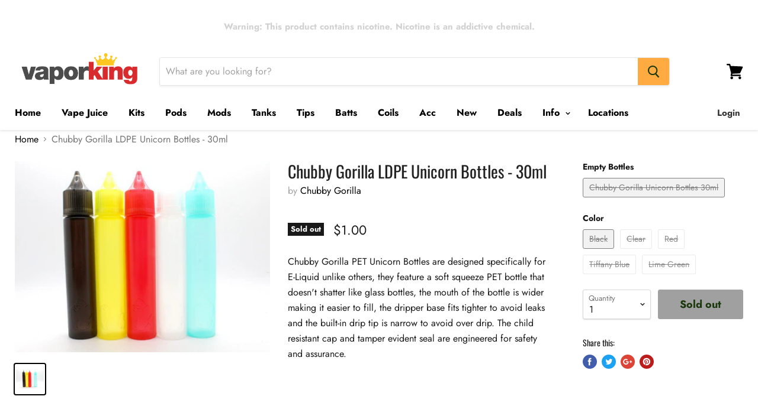

--- FILE ---
content_type: text/html; charset=utf-8
request_url: https://vaporking.com/products/empty-bottles-chubby-gorilla-unicorn-bottles-30ml-new-colors
body_size: 21834
content:
<!doctype html>
<!--[if IE]><html class="no-js no-touch ie9" lang="en"><![endif]-->
<!--[if !IE]><!--><html class="no-js no-touch" lang="en"><!--<![endif]-->
  <head>
    <meta charset="utf-8">
    <meta http-equiv="x-ua-compatible" content="IE=edge">

    <title>Chubby Gorilla LDPE Unicorn Bottles - 30ml — Vapor King</title>

    
      <meta name="description" content="Chubby Gorilla PET Unicorn Bottles are designed specifically for E-Liquid unlike others, they feature a soft squeeze PET bottle that doesn&#39;t shatter like glass bottles, the mouth of the bottle is wider making it easier to fill, the dripper base fits tighter to avoid leaks and the built-in drip tip is narrow to avoid ov">
    

    


    <link rel="canonical" href="https://vaporking.com/products/empty-bottles-chubby-gorilla-unicorn-bottles-30ml-new-colors">
    <meta name="viewport" content="width=device-width">

    
<meta property="og:site_name" content="Vapor King">
<meta property="og:url" content="https://vaporking.com/products/empty-bottles-chubby-gorilla-unicorn-bottles-30ml-new-colors">
<meta property="og:title" content="Chubby Gorilla LDPE Unicorn Bottles - 30ml">
<meta property="og:type" content="product">
<meta property="og:description" content="Chubby Gorilla PET Unicorn Bottles are designed specifically for E-Liquid unlike others, they feature a soft squeeze PET bottle that doesn&#39;t shatter like glass bottles, the mouth of the bottle is wider making it easier to fill, the dripper base fits tighter to avoid leaks and the built-in drip tip is narrow to avoid ov"><meta property="og:price:amount" content="1.00">
  <meta property="og:price:currency" content="USD"><meta property="og:image" content="http://vaporking.com/cdn/shop/products/chubby-gorilla-ldpe-unicorn-bottles-30ml-222807_1024x1024.jpg?v=1585237702">
<meta property="og:image:secure_url" content="https://vaporking.com/cdn/shop/products/chubby-gorilla-ldpe-unicorn-bottles-30ml-222807_1024x1024.jpg?v=1585237702">


  <meta name="twitter:site" content="@vaporkingusa">


  <meta name="twitter:card" content="summary">

<meta name="twitter:title" content="Chubby Gorilla LDPE Unicorn Bottles - 30ml">
<meta name="twitter:description" content="Chubby Gorilla PET Unicorn Bottles are designed specifically for E-Liquid unlike others, they feature a soft squeeze PET bottle that doesn&#39;t shatter like glass bottles, the mouth of the bottle is wider making it easier to fill, the dripper base fits tighter to avoid leaks and the built-in drip tip is narrow to avoid ov">
<meta name="twitter:image" content="https://vaporking.com/cdn/shop/products/chubby-gorilla-ldpe-unicorn-bottles-30ml-222807_600x600.jpg?v=1585237702">
    <meta name="twitter:image:width" content="600">
    <meta name="twitter:image:height" content="600">


    <script>window.performance && window.performance.mark && window.performance.mark('shopify.content_for_header.start');</script><meta id="shopify-digital-wallet" name="shopify-digital-wallet" content="/26676548/digital_wallets/dialog">
<link rel="alternate" type="application/json+oembed" href="https://vaporking.com/products/empty-bottles-chubby-gorilla-unicorn-bottles-30ml-new-colors.oembed">
<script async="async" src="/checkouts/internal/preloads.js?locale=en-US"></script>
<script id="shopify-features" type="application/json">{"accessToken":"870964159282ad6cef8d49c10e354b4d","betas":["rich-media-storefront-analytics"],"domain":"vaporking.com","predictiveSearch":true,"shopId":26676548,"locale":"en"}</script>
<script>var Shopify = Shopify || {};
Shopify.shop = "vaporkingusa.myshopify.com";
Shopify.locale = "en";
Shopify.currency = {"active":"USD","rate":"1.0"};
Shopify.country = "US";
Shopify.theme = {"name":"Empire","id":33085816875,"schema_name":"Empire","schema_version":"4.0.1","theme_store_id":null,"role":"main"};
Shopify.theme.handle = "null";
Shopify.theme.style = {"id":null,"handle":null};
Shopify.cdnHost = "vaporking.com/cdn";
Shopify.routes = Shopify.routes || {};
Shopify.routes.root = "/";</script>
<script type="module">!function(o){(o.Shopify=o.Shopify||{}).modules=!0}(window);</script>
<script>!function(o){function n(){var o=[];function n(){o.push(Array.prototype.slice.apply(arguments))}return n.q=o,n}var t=o.Shopify=o.Shopify||{};t.loadFeatures=n(),t.autoloadFeatures=n()}(window);</script>
<script id="shop-js-analytics" type="application/json">{"pageType":"product"}</script>
<script defer="defer" async type="module" src="//vaporking.com/cdn/shopifycloud/shop-js/modules/v2/client.init-shop-cart-sync_BdyHc3Nr.en.esm.js"></script>
<script defer="defer" async type="module" src="//vaporking.com/cdn/shopifycloud/shop-js/modules/v2/chunk.common_Daul8nwZ.esm.js"></script>
<script type="module">
  await import("//vaporking.com/cdn/shopifycloud/shop-js/modules/v2/client.init-shop-cart-sync_BdyHc3Nr.en.esm.js");
await import("//vaporking.com/cdn/shopifycloud/shop-js/modules/v2/chunk.common_Daul8nwZ.esm.js");

  window.Shopify.SignInWithShop?.initShopCartSync?.({"fedCMEnabled":true,"windoidEnabled":true});

</script>
<script>(function() {
  var isLoaded = false;
  function asyncLoad() {
    if (isLoaded) return;
    isLoaded = true;
    var urls = ["https:\/\/age-verifier.onltr.app\/scripts\/934177c9693aa09d0cab61910f5fdebf.js?shop=vaporkingusa.myshopify.com","\/\/code.tidio.co\/qrnvayppghki8szvzbvf9cwlipwgwsjo.js?shop=vaporkingusa.myshopify.com"];
    for (var i = 0; i < urls.length; i++) {
      var s = document.createElement('script');
      s.type = 'text/javascript';
      s.async = true;
      s.src = urls[i];
      var x = document.getElementsByTagName('script')[0];
      x.parentNode.insertBefore(s, x);
    }
  };
  if(window.attachEvent) {
    window.attachEvent('onload', asyncLoad);
  } else {
    window.addEventListener('load', asyncLoad, false);
  }
})();</script>
<script id="__st">var __st={"a":26676548,"offset":-18000,"reqid":"834d86bb-89ef-42ee-a165-2087b2fb4e9c-1768940745","pageurl":"vaporking.com\/products\/empty-bottles-chubby-gorilla-unicorn-bottles-30ml-new-colors","u":"a237f1e9173e","p":"product","rtyp":"product","rid":1532430286891};</script>
<script>window.ShopifyPaypalV4VisibilityTracking = true;</script>
<script id="captcha-bootstrap">!function(){'use strict';const t='contact',e='account',n='new_comment',o=[[t,t],['blogs',n],['comments',n],[t,'customer']],c=[[e,'customer_login'],[e,'guest_login'],[e,'recover_customer_password'],[e,'create_customer']],r=t=>t.map((([t,e])=>`form[action*='/${t}']:not([data-nocaptcha='true']) input[name='form_type'][value='${e}']`)).join(','),a=t=>()=>t?[...document.querySelectorAll(t)].map((t=>t.form)):[];function s(){const t=[...o],e=r(t);return a(e)}const i='password',u='form_key',d=['recaptcha-v3-token','g-recaptcha-response','h-captcha-response',i],f=()=>{try{return window.sessionStorage}catch{return}},m='__shopify_v',_=t=>t.elements[u];function p(t,e,n=!1){try{const o=window.sessionStorage,c=JSON.parse(o.getItem(e)),{data:r}=function(t){const{data:e,action:n}=t;return t[m]||n?{data:e,action:n}:{data:t,action:n}}(c);for(const[e,n]of Object.entries(r))t.elements[e]&&(t.elements[e].value=n);n&&o.removeItem(e)}catch(o){console.error('form repopulation failed',{error:o})}}const l='form_type',E='cptcha';function T(t){t.dataset[E]=!0}const w=window,h=w.document,L='Shopify',v='ce_forms',y='captcha';let A=!1;((t,e)=>{const n=(g='f06e6c50-85a8-45c8-87d0-21a2b65856fe',I='https://cdn.shopify.com/shopifycloud/storefront-forms-hcaptcha/ce_storefront_forms_captcha_hcaptcha.v1.5.2.iife.js',D={infoText:'Protected by hCaptcha',privacyText:'Privacy',termsText:'Terms'},(t,e,n)=>{const o=w[L][v],c=o.bindForm;if(c)return c(t,g,e,D).then(n);var r;o.q.push([[t,g,e,D],n]),r=I,A||(h.body.append(Object.assign(h.createElement('script'),{id:'captcha-provider',async:!0,src:r})),A=!0)});var g,I,D;w[L]=w[L]||{},w[L][v]=w[L][v]||{},w[L][v].q=[],w[L][y]=w[L][y]||{},w[L][y].protect=function(t,e){n(t,void 0,e),T(t)},Object.freeze(w[L][y]),function(t,e,n,w,h,L){const[v,y,A,g]=function(t,e,n){const i=e?o:[],u=t?c:[],d=[...i,...u],f=r(d),m=r(i),_=r(d.filter((([t,e])=>n.includes(e))));return[a(f),a(m),a(_),s()]}(w,h,L),I=t=>{const e=t.target;return e instanceof HTMLFormElement?e:e&&e.form},D=t=>v().includes(t);t.addEventListener('submit',(t=>{const e=I(t);if(!e)return;const n=D(e)&&!e.dataset.hcaptchaBound&&!e.dataset.recaptchaBound,o=_(e),c=g().includes(e)&&(!o||!o.value);(n||c)&&t.preventDefault(),c&&!n&&(function(t){try{if(!f())return;!function(t){const e=f();if(!e)return;const n=_(t);if(!n)return;const o=n.value;o&&e.removeItem(o)}(t);const e=Array.from(Array(32),(()=>Math.random().toString(36)[2])).join('');!function(t,e){_(t)||t.append(Object.assign(document.createElement('input'),{type:'hidden',name:u})),t.elements[u].value=e}(t,e),function(t,e){const n=f();if(!n)return;const o=[...t.querySelectorAll(`input[type='${i}']`)].map((({name:t})=>t)),c=[...d,...o],r={};for(const[a,s]of new FormData(t).entries())c.includes(a)||(r[a]=s);n.setItem(e,JSON.stringify({[m]:1,action:t.action,data:r}))}(t,e)}catch(e){console.error('failed to persist form',e)}}(e),e.submit())}));const S=(t,e)=>{t&&!t.dataset[E]&&(n(t,e.some((e=>e===t))),T(t))};for(const o of['focusin','change'])t.addEventListener(o,(t=>{const e=I(t);D(e)&&S(e,y())}));const B=e.get('form_key'),M=e.get(l),P=B&&M;t.addEventListener('DOMContentLoaded',(()=>{const t=y();if(P)for(const e of t)e.elements[l].value===M&&p(e,B);[...new Set([...A(),...v().filter((t=>'true'===t.dataset.shopifyCaptcha))])].forEach((e=>S(e,t)))}))}(h,new URLSearchParams(w.location.search),n,t,e,['guest_login'])})(!0,!0)}();</script>
<script integrity="sha256-4kQ18oKyAcykRKYeNunJcIwy7WH5gtpwJnB7kiuLZ1E=" data-source-attribution="shopify.loadfeatures" defer="defer" src="//vaporking.com/cdn/shopifycloud/storefront/assets/storefront/load_feature-a0a9edcb.js" crossorigin="anonymous"></script>
<script data-source-attribution="shopify.dynamic_checkout.dynamic.init">var Shopify=Shopify||{};Shopify.PaymentButton=Shopify.PaymentButton||{isStorefrontPortableWallets:!0,init:function(){window.Shopify.PaymentButton.init=function(){};var t=document.createElement("script");t.src="https://vaporking.com/cdn/shopifycloud/portable-wallets/latest/portable-wallets.en.js",t.type="module",document.head.appendChild(t)}};
</script>
<script data-source-attribution="shopify.dynamic_checkout.buyer_consent">
  function portableWalletsHideBuyerConsent(e){var t=document.getElementById("shopify-buyer-consent"),n=document.getElementById("shopify-subscription-policy-button");t&&n&&(t.classList.add("hidden"),t.setAttribute("aria-hidden","true"),n.removeEventListener("click",e))}function portableWalletsShowBuyerConsent(e){var t=document.getElementById("shopify-buyer-consent"),n=document.getElementById("shopify-subscription-policy-button");t&&n&&(t.classList.remove("hidden"),t.removeAttribute("aria-hidden"),n.addEventListener("click",e))}window.Shopify?.PaymentButton&&(window.Shopify.PaymentButton.hideBuyerConsent=portableWalletsHideBuyerConsent,window.Shopify.PaymentButton.showBuyerConsent=portableWalletsShowBuyerConsent);
</script>
<script data-source-attribution="shopify.dynamic_checkout.cart.bootstrap">document.addEventListener("DOMContentLoaded",(function(){function t(){return document.querySelector("shopify-accelerated-checkout-cart, shopify-accelerated-checkout")}if(t())Shopify.PaymentButton.init();else{new MutationObserver((function(e,n){t()&&(Shopify.PaymentButton.init(),n.disconnect())})).observe(document.body,{childList:!0,subtree:!0})}}));
</script>

<script>window.performance && window.performance.mark && window.performance.mark('shopify.content_for_header.end');</script>

    <script>
      document.documentElement.className=document.documentElement.className.replace(/\bno-js\b/,'js');
      if(window.Shopify&&window.Shopify.designMode)document.documentElement.className+=' in-theme-editor';
      if(('ontouchstart' in window)||window.DocumentTouch&&document instanceof DocumentTouch)document.documentElement.className=document.documentElement.className.replace(/\bno-touch\b/,'has-touch');
    </script>

    <link href="//vaporking.com/cdn/shop/t/4/assets/theme.scss.css?v=160856817185668443581759252144" rel="stylesheet" type="text/css" media="all" />
  <script src="//staticxx.s3.amazonaws.com/aio_stats_lib_v1.min.js?v=1.0"></script><link href="https://monorail-edge.shopifysvc.com" rel="dns-prefetch">
<script>(function(){if ("sendBeacon" in navigator && "performance" in window) {try {var session_token_from_headers = performance.getEntriesByType('navigation')[0].serverTiming.find(x => x.name == '_s').description;} catch {var session_token_from_headers = undefined;}var session_cookie_matches = document.cookie.match(/_shopify_s=([^;]*)/);var session_token_from_cookie = session_cookie_matches && session_cookie_matches.length === 2 ? session_cookie_matches[1] : "";var session_token = session_token_from_headers || session_token_from_cookie || "";function handle_abandonment_event(e) {var entries = performance.getEntries().filter(function(entry) {return /monorail-edge.shopifysvc.com/.test(entry.name);});if (!window.abandonment_tracked && entries.length === 0) {window.abandonment_tracked = true;var currentMs = Date.now();var navigation_start = performance.timing.navigationStart;var payload = {shop_id: 26676548,url: window.location.href,navigation_start,duration: currentMs - navigation_start,session_token,page_type: "product"};window.navigator.sendBeacon("https://monorail-edge.shopifysvc.com/v1/produce", JSON.stringify({schema_id: "online_store_buyer_site_abandonment/1.1",payload: payload,metadata: {event_created_at_ms: currentMs,event_sent_at_ms: currentMs}}));}}window.addEventListener('pagehide', handle_abandonment_event);}}());</script>
<script id="web-pixels-manager-setup">(function e(e,d,r,n,o){if(void 0===o&&(o={}),!Boolean(null===(a=null===(i=window.Shopify)||void 0===i?void 0:i.analytics)||void 0===a?void 0:a.replayQueue)){var i,a;window.Shopify=window.Shopify||{};var t=window.Shopify;t.analytics=t.analytics||{};var s=t.analytics;s.replayQueue=[],s.publish=function(e,d,r){return s.replayQueue.push([e,d,r]),!0};try{self.performance.mark("wpm:start")}catch(e){}var l=function(){var e={modern:/Edge?\/(1{2}[4-9]|1[2-9]\d|[2-9]\d{2}|\d{4,})\.\d+(\.\d+|)|Firefox\/(1{2}[4-9]|1[2-9]\d|[2-9]\d{2}|\d{4,})\.\d+(\.\d+|)|Chrom(ium|e)\/(9{2}|\d{3,})\.\d+(\.\d+|)|(Maci|X1{2}).+ Version\/(15\.\d+|(1[6-9]|[2-9]\d|\d{3,})\.\d+)([,.]\d+|)( \(\w+\)|)( Mobile\/\w+|) Safari\/|Chrome.+OPR\/(9{2}|\d{3,})\.\d+\.\d+|(CPU[ +]OS|iPhone[ +]OS|CPU[ +]iPhone|CPU IPhone OS|CPU iPad OS)[ +]+(15[._]\d+|(1[6-9]|[2-9]\d|\d{3,})[._]\d+)([._]\d+|)|Android:?[ /-](13[3-9]|1[4-9]\d|[2-9]\d{2}|\d{4,})(\.\d+|)(\.\d+|)|Android.+Firefox\/(13[5-9]|1[4-9]\d|[2-9]\d{2}|\d{4,})\.\d+(\.\d+|)|Android.+Chrom(ium|e)\/(13[3-9]|1[4-9]\d|[2-9]\d{2}|\d{4,})\.\d+(\.\d+|)|SamsungBrowser\/([2-9]\d|\d{3,})\.\d+/,legacy:/Edge?\/(1[6-9]|[2-9]\d|\d{3,})\.\d+(\.\d+|)|Firefox\/(5[4-9]|[6-9]\d|\d{3,})\.\d+(\.\d+|)|Chrom(ium|e)\/(5[1-9]|[6-9]\d|\d{3,})\.\d+(\.\d+|)([\d.]+$|.*Safari\/(?![\d.]+ Edge\/[\d.]+$))|(Maci|X1{2}).+ Version\/(10\.\d+|(1[1-9]|[2-9]\d|\d{3,})\.\d+)([,.]\d+|)( \(\w+\)|)( Mobile\/\w+|) Safari\/|Chrome.+OPR\/(3[89]|[4-9]\d|\d{3,})\.\d+\.\d+|(CPU[ +]OS|iPhone[ +]OS|CPU[ +]iPhone|CPU IPhone OS|CPU iPad OS)[ +]+(10[._]\d+|(1[1-9]|[2-9]\d|\d{3,})[._]\d+)([._]\d+|)|Android:?[ /-](13[3-9]|1[4-9]\d|[2-9]\d{2}|\d{4,})(\.\d+|)(\.\d+|)|Mobile Safari.+OPR\/([89]\d|\d{3,})\.\d+\.\d+|Android.+Firefox\/(13[5-9]|1[4-9]\d|[2-9]\d{2}|\d{4,})\.\d+(\.\d+|)|Android.+Chrom(ium|e)\/(13[3-9]|1[4-9]\d|[2-9]\d{2}|\d{4,})\.\d+(\.\d+|)|Android.+(UC? ?Browser|UCWEB|U3)[ /]?(15\.([5-9]|\d{2,})|(1[6-9]|[2-9]\d|\d{3,})\.\d+)\.\d+|SamsungBrowser\/(5\.\d+|([6-9]|\d{2,})\.\d+)|Android.+MQ{2}Browser\/(14(\.(9|\d{2,})|)|(1[5-9]|[2-9]\d|\d{3,})(\.\d+|))(\.\d+|)|K[Aa][Ii]OS\/(3\.\d+|([4-9]|\d{2,})\.\d+)(\.\d+|)/},d=e.modern,r=e.legacy,n=navigator.userAgent;return n.match(d)?"modern":n.match(r)?"legacy":"unknown"}(),u="modern"===l?"modern":"legacy",c=(null!=n?n:{modern:"",legacy:""})[u],f=function(e){return[e.baseUrl,"/wpm","/b",e.hashVersion,"modern"===e.buildTarget?"m":"l",".js"].join("")}({baseUrl:d,hashVersion:r,buildTarget:u}),m=function(e){var d=e.version,r=e.bundleTarget,n=e.surface,o=e.pageUrl,i=e.monorailEndpoint;return{emit:function(e){var a=e.status,t=e.errorMsg,s=(new Date).getTime(),l=JSON.stringify({metadata:{event_sent_at_ms:s},events:[{schema_id:"web_pixels_manager_load/3.1",payload:{version:d,bundle_target:r,page_url:o,status:a,surface:n,error_msg:t},metadata:{event_created_at_ms:s}}]});if(!i)return console&&console.warn&&console.warn("[Web Pixels Manager] No Monorail endpoint provided, skipping logging."),!1;try{return self.navigator.sendBeacon.bind(self.navigator)(i,l)}catch(e){}var u=new XMLHttpRequest;try{return u.open("POST",i,!0),u.setRequestHeader("Content-Type","text/plain"),u.send(l),!0}catch(e){return console&&console.warn&&console.warn("[Web Pixels Manager] Got an unhandled error while logging to Monorail."),!1}}}}({version:r,bundleTarget:l,surface:e.surface,pageUrl:self.location.href,monorailEndpoint:e.monorailEndpoint});try{o.browserTarget=l,function(e){var d=e.src,r=e.async,n=void 0===r||r,o=e.onload,i=e.onerror,a=e.sri,t=e.scriptDataAttributes,s=void 0===t?{}:t,l=document.createElement("script"),u=document.querySelector("head"),c=document.querySelector("body");if(l.async=n,l.src=d,a&&(l.integrity=a,l.crossOrigin="anonymous"),s)for(var f in s)if(Object.prototype.hasOwnProperty.call(s,f))try{l.dataset[f]=s[f]}catch(e){}if(o&&l.addEventListener("load",o),i&&l.addEventListener("error",i),u)u.appendChild(l);else{if(!c)throw new Error("Did not find a head or body element to append the script");c.appendChild(l)}}({src:f,async:!0,onload:function(){if(!function(){var e,d;return Boolean(null===(d=null===(e=window.Shopify)||void 0===e?void 0:e.analytics)||void 0===d?void 0:d.initialized)}()){var d=window.webPixelsManager.init(e)||void 0;if(d){var r=window.Shopify.analytics;r.replayQueue.forEach((function(e){var r=e[0],n=e[1],o=e[2];d.publishCustomEvent(r,n,o)})),r.replayQueue=[],r.publish=d.publishCustomEvent,r.visitor=d.visitor,r.initialized=!0}}},onerror:function(){return m.emit({status:"failed",errorMsg:"".concat(f," has failed to load")})},sri:function(e){var d=/^sha384-[A-Za-z0-9+/=]+$/;return"string"==typeof e&&d.test(e)}(c)?c:"",scriptDataAttributes:o}),m.emit({status:"loading"})}catch(e){m.emit({status:"failed",errorMsg:(null==e?void 0:e.message)||"Unknown error"})}}})({shopId: 26676548,storefrontBaseUrl: "https://vaporking.com",extensionsBaseUrl: "https://extensions.shopifycdn.com/cdn/shopifycloud/web-pixels-manager",monorailEndpoint: "https://monorail-edge.shopifysvc.com/unstable/produce_batch",surface: "storefront-renderer",enabledBetaFlags: ["2dca8a86"],webPixelsConfigList: [{"id":"555679826","configuration":"{\"webPixelName\":\"Judge.me\"}","eventPayloadVersion":"v1","runtimeContext":"STRICT","scriptVersion":"34ad157958823915625854214640f0bf","type":"APP","apiClientId":683015,"privacyPurposes":["ANALYTICS"],"dataSharingAdjustments":{"protectedCustomerApprovalScopes":["read_customer_email","read_customer_name","read_customer_personal_data","read_customer_phone"]}},{"id":"82149458","eventPayloadVersion":"v1","runtimeContext":"LAX","scriptVersion":"1","type":"CUSTOM","privacyPurposes":["ANALYTICS"],"name":"Google Analytics tag (migrated)"},{"id":"shopify-app-pixel","configuration":"{}","eventPayloadVersion":"v1","runtimeContext":"STRICT","scriptVersion":"0450","apiClientId":"shopify-pixel","type":"APP","privacyPurposes":["ANALYTICS","MARKETING"]},{"id":"shopify-custom-pixel","eventPayloadVersion":"v1","runtimeContext":"LAX","scriptVersion":"0450","apiClientId":"shopify-pixel","type":"CUSTOM","privacyPurposes":["ANALYTICS","MARKETING"]}],isMerchantRequest: false,initData: {"shop":{"name":"Vapor King","paymentSettings":{"currencyCode":"USD"},"myshopifyDomain":"vaporkingusa.myshopify.com","countryCode":"US","storefrontUrl":"https:\/\/vaporking.com"},"customer":null,"cart":null,"checkout":null,"productVariants":[{"price":{"amount":1.0,"currencyCode":"USD"},"product":{"title":"Chubby Gorilla LDPE Unicorn Bottles - 30ml","vendor":"Chubby Gorilla","id":"1532430286891","untranslatedTitle":"Chubby Gorilla LDPE Unicorn Bottles - 30ml","url":"\/products\/empty-bottles-chubby-gorilla-unicorn-bottles-30ml-new-colors","type":"Empty Bottles"},"id":"14195045236779","image":{"src":"\/\/vaporking.com\/cdn\/shop\/products\/chubby-gorilla-ldpe-unicorn-bottles-30ml-222807.jpg?v=1585237702"},"sku":"EB-C3-0N-BL","title":"Chubby Gorilla Unicorn Bottles 30ml \/ Black","untranslatedTitle":"Chubby Gorilla Unicorn Bottles 30ml \/ Black"},{"price":{"amount":1.0,"currencyCode":"USD"},"product":{"title":"Chubby Gorilla LDPE Unicorn Bottles - 30ml","vendor":"Chubby Gorilla","id":"1532430286891","untranslatedTitle":"Chubby Gorilla LDPE Unicorn Bottles - 30ml","url":"\/products\/empty-bottles-chubby-gorilla-unicorn-bottles-30ml-new-colors","type":"Empty Bottles"},"id":"14195045269547","image":{"src":"\/\/vaporking.com\/cdn\/shop\/products\/chubby-gorilla-ldpe-unicorn-bottles-30ml-222807.jpg?v=1585237702"},"sku":"EB-C3-0N-CL","title":"Chubby Gorilla Unicorn Bottles 30ml \/ Clear","untranslatedTitle":"Chubby Gorilla Unicorn Bottles 30ml \/ Clear"},{"price":{"amount":1.0,"currencyCode":"USD"},"product":{"title":"Chubby Gorilla LDPE Unicorn Bottles - 30ml","vendor":"Chubby Gorilla","id":"1532430286891","untranslatedTitle":"Chubby Gorilla LDPE Unicorn Bottles - 30ml","url":"\/products\/empty-bottles-chubby-gorilla-unicorn-bottles-30ml-new-colors","type":"Empty Bottles"},"id":"14195045302315","image":{"src":"\/\/vaporking.com\/cdn\/shop\/products\/chubby-gorilla-ldpe-unicorn-bottles-30ml-222807.jpg?v=1585237702"},"sku":"EB-C3-0N-RD","title":"Chubby Gorilla Unicorn Bottles 30ml \/ Red","untranslatedTitle":"Chubby Gorilla Unicorn Bottles 30ml \/ Red"},{"price":{"amount":1.0,"currencyCode":"USD"},"product":{"title":"Chubby Gorilla LDPE Unicorn Bottles - 30ml","vendor":"Chubby Gorilla","id":"1532430286891","untranslatedTitle":"Chubby Gorilla LDPE Unicorn Bottles - 30ml","url":"\/products\/empty-bottles-chubby-gorilla-unicorn-bottles-30ml-new-colors","type":"Empty Bottles"},"id":"14195045335083","image":{"src":"\/\/vaporking.com\/cdn\/shop\/products\/chubby-gorilla-ldpe-unicorn-bottles-30ml-222807.jpg?v=1585237702"},"sku":"EB-C3-0N-TB","title":"Chubby Gorilla Unicorn Bottles 30ml \/ Tiffany Blue","untranslatedTitle":"Chubby Gorilla Unicorn Bottles 30ml \/ Tiffany Blue"},{"price":{"amount":1.0,"currencyCode":"USD"},"product":{"title":"Chubby Gorilla LDPE Unicorn Bottles - 30ml","vendor":"Chubby Gorilla","id":"1532430286891","untranslatedTitle":"Chubby Gorilla LDPE Unicorn Bottles - 30ml","url":"\/products\/empty-bottles-chubby-gorilla-unicorn-bottles-30ml-new-colors","type":"Empty Bottles"},"id":"14195045367851","image":{"src":"\/\/vaporking.com\/cdn\/shop\/products\/chubby-gorilla-ldpe-unicorn-bottles-30ml-222807.jpg?v=1585237702"},"sku":"EB-C3-0N-LG","title":"Chubby Gorilla Unicorn Bottles 30ml \/ Lime Green","untranslatedTitle":"Chubby Gorilla Unicorn Bottles 30ml \/ Lime Green"}],"purchasingCompany":null},},"https://vaporking.com/cdn","fcfee988w5aeb613cpc8e4bc33m6693e112",{"modern":"","legacy":""},{"shopId":"26676548","storefrontBaseUrl":"https:\/\/vaporking.com","extensionBaseUrl":"https:\/\/extensions.shopifycdn.com\/cdn\/shopifycloud\/web-pixels-manager","surface":"storefront-renderer","enabledBetaFlags":"[\"2dca8a86\"]","isMerchantRequest":"false","hashVersion":"fcfee988w5aeb613cpc8e4bc33m6693e112","publish":"custom","events":"[[\"page_viewed\",{}],[\"product_viewed\",{\"productVariant\":{\"price\":{\"amount\":1.0,\"currencyCode\":\"USD\"},\"product\":{\"title\":\"Chubby Gorilla LDPE Unicorn Bottles - 30ml\",\"vendor\":\"Chubby Gorilla\",\"id\":\"1532430286891\",\"untranslatedTitle\":\"Chubby Gorilla LDPE Unicorn Bottles - 30ml\",\"url\":\"\/products\/empty-bottles-chubby-gorilla-unicorn-bottles-30ml-new-colors\",\"type\":\"Empty Bottles\"},\"id\":\"14195045236779\",\"image\":{\"src\":\"\/\/vaporking.com\/cdn\/shop\/products\/chubby-gorilla-ldpe-unicorn-bottles-30ml-222807.jpg?v=1585237702\"},\"sku\":\"EB-C3-0N-BL\",\"title\":\"Chubby Gorilla Unicorn Bottles 30ml \/ Black\",\"untranslatedTitle\":\"Chubby Gorilla Unicorn Bottles 30ml \/ Black\"}}]]"});</script><script>
  window.ShopifyAnalytics = window.ShopifyAnalytics || {};
  window.ShopifyAnalytics.meta = window.ShopifyAnalytics.meta || {};
  window.ShopifyAnalytics.meta.currency = 'USD';
  var meta = {"product":{"id":1532430286891,"gid":"gid:\/\/shopify\/Product\/1532430286891","vendor":"Chubby Gorilla","type":"Empty Bottles","handle":"empty-bottles-chubby-gorilla-unicorn-bottles-30ml-new-colors","variants":[{"id":14195045236779,"price":100,"name":"Chubby Gorilla LDPE Unicorn Bottles - 30ml - Chubby Gorilla Unicorn Bottles 30ml \/ Black","public_title":"Chubby Gorilla Unicorn Bottles 30ml \/ Black","sku":"EB-C3-0N-BL"},{"id":14195045269547,"price":100,"name":"Chubby Gorilla LDPE Unicorn Bottles - 30ml - Chubby Gorilla Unicorn Bottles 30ml \/ Clear","public_title":"Chubby Gorilla Unicorn Bottles 30ml \/ Clear","sku":"EB-C3-0N-CL"},{"id":14195045302315,"price":100,"name":"Chubby Gorilla LDPE Unicorn Bottles - 30ml - Chubby Gorilla Unicorn Bottles 30ml \/ Red","public_title":"Chubby Gorilla Unicorn Bottles 30ml \/ Red","sku":"EB-C3-0N-RD"},{"id":14195045335083,"price":100,"name":"Chubby Gorilla LDPE Unicorn Bottles - 30ml - Chubby Gorilla Unicorn Bottles 30ml \/ Tiffany Blue","public_title":"Chubby Gorilla Unicorn Bottles 30ml \/ Tiffany Blue","sku":"EB-C3-0N-TB"},{"id":14195045367851,"price":100,"name":"Chubby Gorilla LDPE Unicorn Bottles - 30ml - Chubby Gorilla Unicorn Bottles 30ml \/ Lime Green","public_title":"Chubby Gorilla Unicorn Bottles 30ml \/ Lime Green","sku":"EB-C3-0N-LG"}],"remote":false},"page":{"pageType":"product","resourceType":"product","resourceId":1532430286891,"requestId":"834d86bb-89ef-42ee-a165-2087b2fb4e9c-1768940745"}};
  for (var attr in meta) {
    window.ShopifyAnalytics.meta[attr] = meta[attr];
  }
</script>
<script class="analytics">
  (function () {
    var customDocumentWrite = function(content) {
      var jquery = null;

      if (window.jQuery) {
        jquery = window.jQuery;
      } else if (window.Checkout && window.Checkout.$) {
        jquery = window.Checkout.$;
      }

      if (jquery) {
        jquery('body').append(content);
      }
    };

    var hasLoggedConversion = function(token) {
      if (token) {
        return document.cookie.indexOf('loggedConversion=' + token) !== -1;
      }
      return false;
    }

    var setCookieIfConversion = function(token) {
      if (token) {
        var twoMonthsFromNow = new Date(Date.now());
        twoMonthsFromNow.setMonth(twoMonthsFromNow.getMonth() + 2);

        document.cookie = 'loggedConversion=' + token + '; expires=' + twoMonthsFromNow;
      }
    }

    var trekkie = window.ShopifyAnalytics.lib = window.trekkie = window.trekkie || [];
    if (trekkie.integrations) {
      return;
    }
    trekkie.methods = [
      'identify',
      'page',
      'ready',
      'track',
      'trackForm',
      'trackLink'
    ];
    trekkie.factory = function(method) {
      return function() {
        var args = Array.prototype.slice.call(arguments);
        args.unshift(method);
        trekkie.push(args);
        return trekkie;
      };
    };
    for (var i = 0; i < trekkie.methods.length; i++) {
      var key = trekkie.methods[i];
      trekkie[key] = trekkie.factory(key);
    }
    trekkie.load = function(config) {
      trekkie.config = config || {};
      trekkie.config.initialDocumentCookie = document.cookie;
      var first = document.getElementsByTagName('script')[0];
      var script = document.createElement('script');
      script.type = 'text/javascript';
      script.onerror = function(e) {
        var scriptFallback = document.createElement('script');
        scriptFallback.type = 'text/javascript';
        scriptFallback.onerror = function(error) {
                var Monorail = {
      produce: function produce(monorailDomain, schemaId, payload) {
        var currentMs = new Date().getTime();
        var event = {
          schema_id: schemaId,
          payload: payload,
          metadata: {
            event_created_at_ms: currentMs,
            event_sent_at_ms: currentMs
          }
        };
        return Monorail.sendRequest("https://" + monorailDomain + "/v1/produce", JSON.stringify(event));
      },
      sendRequest: function sendRequest(endpointUrl, payload) {
        // Try the sendBeacon API
        if (window && window.navigator && typeof window.navigator.sendBeacon === 'function' && typeof window.Blob === 'function' && !Monorail.isIos12()) {
          var blobData = new window.Blob([payload], {
            type: 'text/plain'
          });

          if (window.navigator.sendBeacon(endpointUrl, blobData)) {
            return true;
          } // sendBeacon was not successful

        } // XHR beacon

        var xhr = new XMLHttpRequest();

        try {
          xhr.open('POST', endpointUrl);
          xhr.setRequestHeader('Content-Type', 'text/plain');
          xhr.send(payload);
        } catch (e) {
          console.log(e);
        }

        return false;
      },
      isIos12: function isIos12() {
        return window.navigator.userAgent.lastIndexOf('iPhone; CPU iPhone OS 12_') !== -1 || window.navigator.userAgent.lastIndexOf('iPad; CPU OS 12_') !== -1;
      }
    };
    Monorail.produce('monorail-edge.shopifysvc.com',
      'trekkie_storefront_load_errors/1.1',
      {shop_id: 26676548,
      theme_id: 33085816875,
      app_name: "storefront",
      context_url: window.location.href,
      source_url: "//vaporking.com/cdn/s/trekkie.storefront.cd680fe47e6c39ca5d5df5f0a32d569bc48c0f27.min.js"});

        };
        scriptFallback.async = true;
        scriptFallback.src = '//vaporking.com/cdn/s/trekkie.storefront.cd680fe47e6c39ca5d5df5f0a32d569bc48c0f27.min.js';
        first.parentNode.insertBefore(scriptFallback, first);
      };
      script.async = true;
      script.src = '//vaporking.com/cdn/s/trekkie.storefront.cd680fe47e6c39ca5d5df5f0a32d569bc48c0f27.min.js';
      first.parentNode.insertBefore(script, first);
    };
    trekkie.load(
      {"Trekkie":{"appName":"storefront","development":false,"defaultAttributes":{"shopId":26676548,"isMerchantRequest":null,"themeId":33085816875,"themeCityHash":"9247905675382130047","contentLanguage":"en","currency":"USD"},"isServerSideCookieWritingEnabled":true,"monorailRegion":"shop_domain","enabledBetaFlags":["65f19447"]},"Session Attribution":{},"S2S":{"facebookCapiEnabled":false,"source":"trekkie-storefront-renderer","apiClientId":580111}}
    );

    var loaded = false;
    trekkie.ready(function() {
      if (loaded) return;
      loaded = true;

      window.ShopifyAnalytics.lib = window.trekkie;

      var originalDocumentWrite = document.write;
      document.write = customDocumentWrite;
      try { window.ShopifyAnalytics.merchantGoogleAnalytics.call(this); } catch(error) {};
      document.write = originalDocumentWrite;

      window.ShopifyAnalytics.lib.page(null,{"pageType":"product","resourceType":"product","resourceId":1532430286891,"requestId":"834d86bb-89ef-42ee-a165-2087b2fb4e9c-1768940745","shopifyEmitted":true});

      var match = window.location.pathname.match(/checkouts\/(.+)\/(thank_you|post_purchase)/)
      var token = match? match[1]: undefined;
      if (!hasLoggedConversion(token)) {
        setCookieIfConversion(token);
        window.ShopifyAnalytics.lib.track("Viewed Product",{"currency":"USD","variantId":14195045236779,"productId":1532430286891,"productGid":"gid:\/\/shopify\/Product\/1532430286891","name":"Chubby Gorilla LDPE Unicorn Bottles - 30ml - Chubby Gorilla Unicorn Bottles 30ml \/ Black","price":"1.00","sku":"EB-C3-0N-BL","brand":"Chubby Gorilla","variant":"Chubby Gorilla Unicorn Bottles 30ml \/ Black","category":"Empty Bottles","nonInteraction":true,"remote":false},undefined,undefined,{"shopifyEmitted":true});
      window.ShopifyAnalytics.lib.track("monorail:\/\/trekkie_storefront_viewed_product\/1.1",{"currency":"USD","variantId":14195045236779,"productId":1532430286891,"productGid":"gid:\/\/shopify\/Product\/1532430286891","name":"Chubby Gorilla LDPE Unicorn Bottles - 30ml - Chubby Gorilla Unicorn Bottles 30ml \/ Black","price":"1.00","sku":"EB-C3-0N-BL","brand":"Chubby Gorilla","variant":"Chubby Gorilla Unicorn Bottles 30ml \/ Black","category":"Empty Bottles","nonInteraction":true,"remote":false,"referer":"https:\/\/vaporking.com\/products\/empty-bottles-chubby-gorilla-unicorn-bottles-30ml-new-colors"});
      }
    });


        var eventsListenerScript = document.createElement('script');
        eventsListenerScript.async = true;
        eventsListenerScript.src = "//vaporking.com/cdn/shopifycloud/storefront/assets/shop_events_listener-3da45d37.js";
        document.getElementsByTagName('head')[0].appendChild(eventsListenerScript);

})();</script>
  <script>
  if (!window.ga || (window.ga && typeof window.ga !== 'function')) {
    window.ga = function ga() {
      (window.ga.q = window.ga.q || []).push(arguments);
      if (window.Shopify && window.Shopify.analytics && typeof window.Shopify.analytics.publish === 'function') {
        window.Shopify.analytics.publish("ga_stub_called", {}, {sendTo: "google_osp_migration"});
      }
      console.error("Shopify's Google Analytics stub called with:", Array.from(arguments), "\nSee https://help.shopify.com/manual/promoting-marketing/pixels/pixel-migration#google for more information.");
    };
    if (window.Shopify && window.Shopify.analytics && typeof window.Shopify.analytics.publish === 'function') {
      window.Shopify.analytics.publish("ga_stub_initialized", {}, {sendTo: "google_osp_migration"});
    }
  }
</script>
<script
  defer
  src="https://vaporking.com/cdn/shopifycloud/perf-kit/shopify-perf-kit-3.0.4.min.js"
  data-application="storefront-renderer"
  data-shop-id="26676548"
  data-render-region="gcp-us-central1"
  data-page-type="product"
  data-theme-instance-id="33085816875"
  data-theme-name="Empire"
  data-theme-version="4.0.1"
  data-monorail-region="shop_domain"
  data-resource-timing-sampling-rate="10"
  data-shs="true"
  data-shs-beacon="true"
  data-shs-export-with-fetch="true"
  data-shs-logs-sample-rate="1"
  data-shs-beacon-endpoint="https://vaporking.com/api/collect"
></script>
</head>

  <body>
    <div id="shopify-section-static-header" class="shopify-section site-header-wrapper">            <h1 class="header-logo col-xs-12 col-sm-3">
              
              <a class="logo-title" href="/"></a>
              
            </h1>

<script 
  type="application/json"
  data-section-id="static-header"
  data-section-type="static-header"
  data-section-data> 
  { 
    "settings": { 
      "sticky_header": true, 
      "live_search": {
        "enable": true,
        "enable_images": true,
        "enable_content": true,
        "money_format": "${{amount}}",
        "context": {
          "view_all_results": "View all results",
          "view_all_products": "View all products",
          "content_results": {
            "title": "Pages \u0026amp; Posts",
            "no_results": "No results."
          },
          "no_results_products": {
            "title": "No products for “*terms*”.",
            "message": "Sorry, we couldn’t find any matches."
          }
        }
      }
    },
    "currency": {
      "enable": false,
      "shop_currency": "USD",
      "default_currency": "USD",
      "display_format": "money_with_currency_format",
      "money_format": "${{amount}} USD",
      "money_format_no_currency": "${{amount}}",
      "money_format_currency": "${{amount}} USD"
    }
  }
</script>

<style>
  .announcement-bar {
    color: #d1d1d1;
    background: #ffffff;
  }
</style>









  
    
      <div
        class="
          announcement-bar
          
        "
      >
    

    
      <div class="announcement-bar-text">
        Warning: This product contains nicotine. Nicotine is an addictive chemical.
      </div>
    

    <div class="announcement-bar-text-mobile">
      
        Warning: This product contains nicotine. Nicotine is an addictive chemical.
      
    </div>

    
      </div>
    
  


<section
  class="site-header"
  data-site-header-main
  data-site-header-sticky>
  <div class="site-header-menu-toggle">
    <a class="site-header-menu-toggle--button" href="#" data-menu-toggle>
      <span class="toggle-icon--bar toggle-icon--bar-top"></span>
      <span class="toggle-icon--bar toggle-icon--bar-middle"></span>
      <span class="toggle-icon--bar toggle-icon--bar-bottom"></span>
      <span class="show-for-sr">Menu</span>
    </a>
  </div>

  <div
    class="
      site-header-main
      
    "
  >
    <div class="site-header-logo">
      <a
        class="site-logo"
        href="/">
        
          
          
          
          
          

          

          

  

  <img
    src="//vaporking.com/cdn/shop/files/vapor-king-vape-shop-logo_785x220.png?v=1613693258"
    alt=""

    
      data-rimg
      srcset="//vaporking.com/cdn/shop/files/vapor-king-vape-shop-logo_785x220.png?v=1613693258 1x, //vaporking.com/cdn/shop/files/vapor-king-vape-shop-logo_1107x310.png?v=1613693258 1.41x"
    

    class="site-logo-image"
    style="
            max-width: 220px;
            max-height: 78px;
          "
    
  >




        
      </a>
    </div>

    



<div class="live-search" data-live-search>
  <form
    class="live-search-form form-fields-inline"
    action="/search"
    method="get"
    data-live-search-form>
    <input type="hidden" name="type" value="article,page,product">
    <div class="form-field no-label">
      <input
        class="form-field-input live-search-form-field"
        type="text"
        name="q"
        aria-label="Search"
        placeholder="What are you looking for?"
        
        autocomplete="off"
        data-live-search-input>
      <button
        class="live-search-takeover-cancel"
        type="button"
        data-live-search-takeover-cancel>
        Cancel
      </button>

      <button
        class="live-search-button button-primary"
        type="button"
        aria-label="Search"
        data-live-search-submit
      >
        <span class="search-icon search-icon--inactive">
          <svg
  aria-hidden="true"
  focusable="false"
  role="presentation"
  xmlns="http://www.w3.org/2000/svg"
  width="20"
  height="21"
  viewBox="0 0 20 21"
>
  <path fill="currentColor" fill-rule="evenodd" d="M12.514 14.906a8.264 8.264 0 0 1-4.322 1.21C3.668 16.116 0 12.513 0 8.07 0 3.626 3.668.023 8.192.023c4.525 0 8.193 3.603 8.193 8.047 0 2.033-.769 3.89-2.035 5.307l4.999 5.552-1.775 1.597-5.06-5.62zm-4.322-.843c3.37 0 6.102-2.684 6.102-5.993 0-3.31-2.732-5.994-6.102-5.994S2.09 4.76 2.09 8.07c0 3.31 2.732 5.993 6.102 5.993z"/>
</svg>

        </span>
        <span class="search-icon search-icon--active">
          <svg
  aria-hidden="true"
  focusable="false"
  role="presentation"
  width="26"
  height="26"
  viewBox="0 0 26 26"
  xmlns="http://www.w3.org/2000/svg"
>
  <g fill-rule="nonzero" fill="currentColor">
    <path d="M13 26C5.82 26 0 20.18 0 13S5.82 0 13 0s13 5.82 13 13-5.82 13-13 13zm0-3.852a9.148 9.148 0 1 0 0-18.296 9.148 9.148 0 0 0 0 18.296z" opacity=".29"/><path d="M13 26c7.18 0 13-5.82 13-13a1.926 1.926 0 0 0-3.852 0A9.148 9.148 0 0 1 13 22.148 1.926 1.926 0 0 0 13 26z"/>
  </g>
</svg>

        </span>
      </button>
    </div>

    <div class="search-flydown" data-live-search-flydown>
      <div class="search-flydown--placeholder" data-live-search-placeholder>
        <div class="search-flydown--product-items">
          
            <a class="search-flydown--product search-flydown--product" href="#">
              
                <div class="search-flydown--product-image">
                  <svg class="placeholder--image placeholder--content-image" xmlns="http://www.w3.org/2000/svg" viewBox="0 0 525.5 525.5"><path d="M324.5 212.7H203c-1.6 0-2.8 1.3-2.8 2.8V308c0 1.6 1.3 2.8 2.8 2.8h121.6c1.6 0 2.8-1.3 2.8-2.8v-92.5c0-1.6-1.3-2.8-2.9-2.8zm1.1 95.3c0 .6-.5 1.1-1.1 1.1H203c-.6 0-1.1-.5-1.1-1.1v-92.5c0-.6.5-1.1 1.1-1.1h121.6c.6 0 1.1.5 1.1 1.1V308z"/><path d="M210.4 299.5H240v.1s.1 0 .2-.1h75.2v-76.2h-105v76.2zm1.8-7.2l20-20c1.6-1.6 3.8-2.5 6.1-2.5s4.5.9 6.1 2.5l1.5 1.5 16.8 16.8c-12.9 3.3-20.7 6.3-22.8 7.2h-27.7v-5.5zm101.5-10.1c-20.1 1.7-36.7 4.8-49.1 7.9l-16.9-16.9 26.3-26.3c1.6-1.6 3.8-2.5 6.1-2.5s4.5.9 6.1 2.5l27.5 27.5v7.8zm-68.9 15.5c9.7-3.5 33.9-10.9 68.9-13.8v13.8h-68.9zm68.9-72.7v46.8l-26.2-26.2c-1.9-1.9-4.5-3-7.3-3s-5.4 1.1-7.3 3l-26.3 26.3-.9-.9c-1.9-1.9-4.5-3-7.3-3s-5.4 1.1-7.3 3l-18.8 18.8V225h101.4z"/><path d="M232.8 254c4.6 0 8.3-3.7 8.3-8.3s-3.7-8.3-8.3-8.3-8.3 3.7-8.3 8.3 3.7 8.3 8.3 8.3zm0-14.9c3.6 0 6.6 2.9 6.6 6.6s-2.9 6.6-6.6 6.6-6.6-2.9-6.6-6.6 3-6.6 6.6-6.6z"/></svg>
                </div>
              

              <div class="search-flydown--product-text">
                <span class="search-flydown--product-title placeholder--content-text"></span>
                <span class="search-flydown--product-price placeholder--content-text"></span>
              </div>
            </a>
          
            <a class="search-flydown--product search-flydown--product" href="#">
              
                <div class="search-flydown--product-image">
                  <svg class="placeholder--image placeholder--content-image" xmlns="http://www.w3.org/2000/svg" viewBox="0 0 525.5 525.5"><path d="M324.5 212.7H203c-1.6 0-2.8 1.3-2.8 2.8V308c0 1.6 1.3 2.8 2.8 2.8h121.6c1.6 0 2.8-1.3 2.8-2.8v-92.5c0-1.6-1.3-2.8-2.9-2.8zm1.1 95.3c0 .6-.5 1.1-1.1 1.1H203c-.6 0-1.1-.5-1.1-1.1v-92.5c0-.6.5-1.1 1.1-1.1h121.6c.6 0 1.1.5 1.1 1.1V308z"/><path d="M210.4 299.5H240v.1s.1 0 .2-.1h75.2v-76.2h-105v76.2zm1.8-7.2l20-20c1.6-1.6 3.8-2.5 6.1-2.5s4.5.9 6.1 2.5l1.5 1.5 16.8 16.8c-12.9 3.3-20.7 6.3-22.8 7.2h-27.7v-5.5zm101.5-10.1c-20.1 1.7-36.7 4.8-49.1 7.9l-16.9-16.9 26.3-26.3c1.6-1.6 3.8-2.5 6.1-2.5s4.5.9 6.1 2.5l27.5 27.5v7.8zm-68.9 15.5c9.7-3.5 33.9-10.9 68.9-13.8v13.8h-68.9zm68.9-72.7v46.8l-26.2-26.2c-1.9-1.9-4.5-3-7.3-3s-5.4 1.1-7.3 3l-26.3 26.3-.9-.9c-1.9-1.9-4.5-3-7.3-3s-5.4 1.1-7.3 3l-18.8 18.8V225h101.4z"/><path d="M232.8 254c4.6 0 8.3-3.7 8.3-8.3s-3.7-8.3-8.3-8.3-8.3 3.7-8.3 8.3 3.7 8.3 8.3 8.3zm0-14.9c3.6 0 6.6 2.9 6.6 6.6s-2.9 6.6-6.6 6.6-6.6-2.9-6.6-6.6 3-6.6 6.6-6.6z"/></svg>
                </div>
              

              <div class="search-flydown--product-text">
                <span class="search-flydown--product-title placeholder--content-text"></span>
                <span class="search-flydown--product-price placeholder--content-text"></span>
              </div>
            </a>
          
            <a class="search-flydown--product search-flydown--product" href="#">
              
                <div class="search-flydown--product-image">
                  <svg class="placeholder--image placeholder--content-image" xmlns="http://www.w3.org/2000/svg" viewBox="0 0 525.5 525.5"><path d="M324.5 212.7H203c-1.6 0-2.8 1.3-2.8 2.8V308c0 1.6 1.3 2.8 2.8 2.8h121.6c1.6 0 2.8-1.3 2.8-2.8v-92.5c0-1.6-1.3-2.8-2.9-2.8zm1.1 95.3c0 .6-.5 1.1-1.1 1.1H203c-.6 0-1.1-.5-1.1-1.1v-92.5c0-.6.5-1.1 1.1-1.1h121.6c.6 0 1.1.5 1.1 1.1V308z"/><path d="M210.4 299.5H240v.1s.1 0 .2-.1h75.2v-76.2h-105v76.2zm1.8-7.2l20-20c1.6-1.6 3.8-2.5 6.1-2.5s4.5.9 6.1 2.5l1.5 1.5 16.8 16.8c-12.9 3.3-20.7 6.3-22.8 7.2h-27.7v-5.5zm101.5-10.1c-20.1 1.7-36.7 4.8-49.1 7.9l-16.9-16.9 26.3-26.3c1.6-1.6 3.8-2.5 6.1-2.5s4.5.9 6.1 2.5l27.5 27.5v7.8zm-68.9 15.5c9.7-3.5 33.9-10.9 68.9-13.8v13.8h-68.9zm68.9-72.7v46.8l-26.2-26.2c-1.9-1.9-4.5-3-7.3-3s-5.4 1.1-7.3 3l-26.3 26.3-.9-.9c-1.9-1.9-4.5-3-7.3-3s-5.4 1.1-7.3 3l-18.8 18.8V225h101.4z"/><path d="M232.8 254c4.6 0 8.3-3.7 8.3-8.3s-3.7-8.3-8.3-8.3-8.3 3.7-8.3 8.3 3.7 8.3 8.3 8.3zm0-14.9c3.6 0 6.6 2.9 6.6 6.6s-2.9 6.6-6.6 6.6-6.6-2.9-6.6-6.6 3-6.6 6.6-6.6z"/></svg>
                </div>
              

              <div class="search-flydown--product-text">
                <span class="search-flydown--product-title placeholder--content-text"></span>
                <span class="search-flydown--product-price placeholder--content-text"></span>
              </div>
            </a>
          
        </div>
      </div>

      <div class="search-flydown--results search-flydown--results--content-enabled" data-live-search-results></div>

      
    </div>
  </form>
</div>


    
  </div>

  <div class="site-header-cart">
    <a class="site-header-cart--button" href="/cart">
      <span
        class="site-header-cart--count "
        data-header-cart-count="">
      </span>

      <svg
  aria-hidden="true"
  focusable="false"
  role="presentation"
  width="28"
  height="26"
  viewBox="0 10 28 26"
  xmlns="http://www.w3.org/2000/svg"
>
  <path fill="currentColor" fill-rule="evenodd" d="M26.15 14.488L6.977 13.59l-.666-2.661C6.159 10.37 5.704 10 5.127 10H1.213C.547 10 0 10.558 0 11.238c0 .68.547 1.238 1.213 1.238h2.974l3.337 13.249-.82 3.465c-.092.371 0 .774.212 1.053.243.31.576.465.94.465H22.72c.667 0 1.214-.558 1.214-1.239 0-.68-.547-1.238-1.214-1.238H9.434l.333-1.423 12.135-.589c.455-.03.85-.31 1.032-.712l4.247-9.286c.181-.34.151-.774-.06-1.144-.212-.34-.577-.589-.97-.589zM22.297 36c-1.256 0-2.275-1.04-2.275-2.321 0-1.282 1.019-2.322 2.275-2.322s2.275 1.04 2.275 2.322c0 1.281-1.02 2.321-2.275 2.321zM10.92 33.679C10.92 34.96 9.9 36 8.646 36 7.39 36 6.37 34.96 6.37 33.679c0-1.282 1.019-2.322 2.275-2.322s2.275 1.04 2.275 2.322z"/>
</svg>

      <span class="show-for-sr">View cart</span>
    </a>
  </div>
</section><div class="site-navigation-wrapper
  
    site-navigation--has-actions
  
" data-site-navigation id="site-header-nav">
  <nav
    class="site-navigation"
    aria-label="Desktop navigation"
  >
    



<ul
  class="navmenu  navmenu-depth-1  "
  
  aria-label="Main menu"
>
  
    
    

    
    

    

    

    
      <li class="navmenu-item navmenu-id-home">
        <a
          class="navmenu-link "
          href="/"
        >
          Home
        </a>
      </li>
    
  
    
    

    
    

    

    

    
      <li class="navmenu-item navmenu-id-vape-juice">
        <a
          class="navmenu-link "
          href="/collections/vape-juice"
        >
          Vape Juice
        </a>
      </li>
    
  
    
    

    
    

    

    

    
      <li class="navmenu-item navmenu-id-kits">
        <a
          class="navmenu-link "
          href="/collections/starter-kits"
        >
          Kits
        </a>
      </li>
    
  
    
    

    
    

    

    

    
      <li class="navmenu-item navmenu-id-pods">
        <a
          class="navmenu-link "
          href="/collections/pods"
        >
          Pods
        </a>
      </li>
    
  
    
    

    
    

    

    

    
      <li class="navmenu-item navmenu-id-mods">
        <a
          class="navmenu-link "
          href="/collections/mods-devices"
        >
          Mods
        </a>
      </li>
    
  
    
    

    
    

    

    

    
      <li class="navmenu-item navmenu-id-tanks">
        <a
          class="navmenu-link "
          href="/collections/tanks"
        >
          Tanks
        </a>
      </li>
    
  
    
    

    
    

    

    

    
      <li class="navmenu-item navmenu-id-tips">
        <a
          class="navmenu-link "
          href="/collections/drip-tips"
        >
          Tips
        </a>
      </li>
    
  
    
    

    
    

    

    

    
      <li class="navmenu-item navmenu-id-batts">
        <a
          class="navmenu-link "
          href="/collections/batteries"
        >
          Batts
        </a>
      </li>
    
  
    
    

    
    

    

    

    
      <li class="navmenu-item navmenu-id-coils">
        <a
          class="navmenu-link "
          href="/collections/coils"
        >
          Coils
        </a>
      </li>
    
  
    
    

    
    

    

    

    
      <li class="navmenu-item navmenu-id-acc">
        <a
          class="navmenu-link "
          href="/collections/accessories"
        >
          Acc
        </a>
      </li>
    
  
    
    

    
    

    

    

    
      <li class="navmenu-item navmenu-id-new">
        <a
          class="navmenu-link "
          href="/collections/new-products"
        >
          New
        </a>
      </li>
    
  
    
    

    
    

    

    

    
      <li class="navmenu-item navmenu-id-deals">
        <a
          class="navmenu-link "
          href="/collections/clouseout-huge-discounts"
        >
          Deals
        </a>
      </li>
    
  
    
    

    
    

    

    

    
<li
        class="navmenu-item        navmenu-item-parent        navmenu-id-info        "
        data-navmenu-trigger
        
        
      >
        <a
          class="navmenu-link navmenu-link-parent "
          href="/pages/shipping"
          
            aria-haspopup="true"
            aria-expanded="false"
          
        >
          Info

          
            <span class="navmenu-icon navmenu-icon-depth-1">
              <svg
  aria-hidden="true"
  focusable="false"
  role="presentation"
  xmlns="http://www.w3.org/2000/svg"
  width="8"
  height="6"
  viewBox="0 0 8 6"
>
  <g fill="currentColor" fill-rule="evenodd">
    <polygon class="icon-chevron-down-left" points="4 5.371 7.668 1.606 6.665 .629 4 3.365"/>
    <polygon class="icon-chevron-down-right" points="4 3.365 1.335 .629 1.335 .629 .332 1.606 4 5.371"/>
  </g>
</svg>

            </span>
          
        </a>

        
          



<ul
  class="navmenu  navmenu-depth-2  navmenu-submenu"
  data-navmenu-submenu
  aria-label="Info"
>
  
    
    

    
    

    

    

    
      <li class="navmenu-item navmenu-id-franchises">
        <a
          class="navmenu-link "
          href="/pages/vapor-king%C2%AE-vape-shops-open-a-vape-shop-franchise"
        >
          Franchises
        </a>
      </li>
    
  
    
    

    
    

    

    

    
      <li class="navmenu-item navmenu-id-contact">
        <a
          class="navmenu-link "
          href="/pages/contact-us"
        >
          Contact
        </a>
      </li>
    
  
    
    

    
    

    

    

    
      <li class="navmenu-item navmenu-id-shipping">
        <a
          class="navmenu-link "
          href="/pages/shipping"
        >
          Shipping
        </a>
      </li>
    
  
</ul>

        
      </li>
    
  
    
    

    
    

    

    

    
      <li class="navmenu-item navmenu-id-locations">
        <a
          class="navmenu-link "
          href="/pages/locations"
        >
          Locations
        </a>
      </li>
    
  
</ul>


    <ul class="site-header-actions" data-header-actions>
  
    
      <li class="site-header-account-link">
        <a href="/account/login">
          Login
        </a>
      </li>
    
  

  
</ul>

  </nav>
</div>

<div class="site-mobile-nav" id="site-mobile-nav" data-mobile-nav>
  <div class="mobile-nav-panel" data-mobile-nav-panel>

    <ul class="site-header-actions" data-header-actions>
  
    
      <li class="site-header-account-link">
        <a href="/account/login">
          Login
        </a>
      </li>
    
  

  
</ul>


    <a
      class="mobile-nav-close"
      href="#site-header-nav"
      data-mobile-nav-close>
      <svg
  aria-hidden="true"
  focusable="false"
  role="presentation"
  xmlns="http://www.w3.org/2000/svg"
  width="13"
  height="13"
  viewBox="0 0 13 13"
>
  <path fill="currentColor" fill-rule="evenodd" d="M5.306 6.5L0 1.194 1.194 0 6.5 5.306 11.806 0 13 1.194 7.694 6.5 13 11.806 11.806 13 6.5 7.694 1.194 13 0 11.806 5.306 6.5z"/>
</svg>

      <span class="show-for-sr">Close</span>
    </a>

    <div class="mobile-nav-content">
      



<ul
  class="navmenu  navmenu-depth-1  "
  
  aria-label="Main menu"
>
  
    
    

    
    

    

    

    
      <li class="navmenu-item navmenu-id-home">
        <a
          class="navmenu-link "
          href="/"
        >
          Home
        </a>
      </li>
    
  
    
    

    
    

    

    

    
      <li class="navmenu-item navmenu-id-vape-juice">
        <a
          class="navmenu-link "
          href="/collections/vape-juice"
        >
          Vape Juice
        </a>
      </li>
    
  
    
    

    
    

    

    

    
      <li class="navmenu-item navmenu-id-kits">
        <a
          class="navmenu-link "
          href="/collections/starter-kits"
        >
          Kits
        </a>
      </li>
    
  
    
    

    
    

    

    

    
      <li class="navmenu-item navmenu-id-pods">
        <a
          class="navmenu-link "
          href="/collections/pods"
        >
          Pods
        </a>
      </li>
    
  
    
    

    
    

    

    

    
      <li class="navmenu-item navmenu-id-mods">
        <a
          class="navmenu-link "
          href="/collections/mods-devices"
        >
          Mods
        </a>
      </li>
    
  
    
    

    
    

    

    

    
      <li class="navmenu-item navmenu-id-tanks">
        <a
          class="navmenu-link "
          href="/collections/tanks"
        >
          Tanks
        </a>
      </li>
    
  
    
    

    
    

    

    

    
      <li class="navmenu-item navmenu-id-tips">
        <a
          class="navmenu-link "
          href="/collections/drip-tips"
        >
          Tips
        </a>
      </li>
    
  
    
    

    
    

    

    

    
      <li class="navmenu-item navmenu-id-batts">
        <a
          class="navmenu-link "
          href="/collections/batteries"
        >
          Batts
        </a>
      </li>
    
  
    
    

    
    

    

    

    
      <li class="navmenu-item navmenu-id-coils">
        <a
          class="navmenu-link "
          href="/collections/coils"
        >
          Coils
        </a>
      </li>
    
  
    
    

    
    

    

    

    
      <li class="navmenu-item navmenu-id-acc">
        <a
          class="navmenu-link "
          href="/collections/accessories"
        >
          Acc
        </a>
      </li>
    
  
    
    

    
    

    

    

    
      <li class="navmenu-item navmenu-id-new">
        <a
          class="navmenu-link "
          href="/collections/new-products"
        >
          New
        </a>
      </li>
    
  
    
    

    
    

    

    

    
      <li class="navmenu-item navmenu-id-deals">
        <a
          class="navmenu-link "
          href="/collections/clouseout-huge-discounts"
        >
          Deals
        </a>
      </li>
    
  
    
    

    
    

    

    

    
<li
        class="navmenu-item        navmenu-item-parent        navmenu-id-info        "
        data-navmenu-trigger
        
        
      >
        <a
          class="navmenu-link navmenu-link-parent "
          href="/pages/shipping"
          
            aria-haspopup="true"
            aria-expanded="false"
          
        >
          Info

          
            <span class="navmenu-icon navmenu-icon-depth-1">
              <svg
  aria-hidden="true"
  focusable="false"
  role="presentation"
  xmlns="http://www.w3.org/2000/svg"
  width="8"
  height="6"
  viewBox="0 0 8 6"
>
  <g fill="currentColor" fill-rule="evenodd">
    <polygon class="icon-chevron-down-left" points="4 5.371 7.668 1.606 6.665 .629 4 3.365"/>
    <polygon class="icon-chevron-down-right" points="4 3.365 1.335 .629 1.335 .629 .332 1.606 4 5.371"/>
  </g>
</svg>

            </span>
          
        </a>

        
          



<ul
  class="navmenu  navmenu-depth-2  navmenu-submenu"
  data-navmenu-submenu
  aria-label="Info"
>
  
    
    

    
    

    

    

    
      <li class="navmenu-item navmenu-id-franchises">
        <a
          class="navmenu-link "
          href="/pages/vapor-king%C2%AE-vape-shops-open-a-vape-shop-franchise"
        >
          Franchises
        </a>
      </li>
    
  
    
    

    
    

    

    

    
      <li class="navmenu-item navmenu-id-contact">
        <a
          class="navmenu-link "
          href="/pages/contact-us"
        >
          Contact
        </a>
      </li>
    
  
    
    

    
    

    

    

    
      <li class="navmenu-item navmenu-id-shipping">
        <a
          class="navmenu-link "
          href="/pages/shipping"
        >
          Shipping
        </a>
      </li>
    
  
</ul>

        
      </li>
    
  
    
    

    
    

    

    

    
      <li class="navmenu-item navmenu-id-locations">
        <a
          class="navmenu-link "
          href="/pages/locations"
        >
          Locations
        </a>
      </li>
    
  
</ul>

    </div>

  </div>

  <div class="mobile-nav-overlay" data-mobile-nav-overlay></div>
</div>



</div>

    <main class="site-main">
      

      <div id="shopify-section-static-product" class="shopify-section product--section">




<script
  type="application/json"
  data-section-type="static-product"
  data-section-id="static-product"
  data-section-data
>
  {
    "settings": {
      "cart_redirection": false,
      "layout": "layout--three-col",
      "money_format": "${{amount}}",
      "enable_video_autoplay": false
    },
    "context": {
      "product_available": "Add to cart",
      "product_unavailable": "Sold out"
    },
    "product": {"id":1532430286891,"title":"Chubby Gorilla LDPE Unicorn Bottles - 30ml","handle":"empty-bottles-chubby-gorilla-unicorn-bottles-30ml-new-colors","description":"\u003cspan\u003eChubby Gorilla PET Unicorn Bottles are designed specifically for E-Liquid unlike others, they feature a soft squeeze PET bottle that doesn't shatter like glass bottles, the mouth of the bottle is wider making it easier to fill, the dripper base fits tighter to avoid leaks and the built-in drip tip is narrow to avoid over drip. The child resistant cap and tamper evident seal are engineered for safety and assurance.\u003c\/span\u003e\u003cbr\u003e\n\u003cpre\u003e\u003c\/pre\u003e\n\u003ch1\u003e\u003c\/h1\u003e\n\u003cspan\u003e\u003c\/span\u003e","published_at":"2025-09-11T15:45:34-04:00","created_at":"2018-10-05T23:33:32-04:00","vendor":"Chubby Gorilla","type":"Empty Bottles","tags":["Chubby Gorilla","Chubby Gorilla Unicorn Bottles 30ml","empty bottles"],"price":100,"price_min":100,"price_max":100,"available":false,"price_varies":false,"compare_at_price":null,"compare_at_price_min":0,"compare_at_price_max":0,"compare_at_price_varies":false,"variants":[{"id":14195045236779,"title":"Chubby Gorilla Unicorn Bottles 30ml \/ Black","option1":"Chubby Gorilla Unicorn Bottles 30ml","option2":"Black","option3":null,"sku":"EB-C3-0N-BL","requires_shipping":true,"taxable":true,"featured_image":null,"available":false,"name":"Chubby Gorilla LDPE Unicorn Bottles - 30ml - Chubby Gorilla Unicorn Bottles 30ml \/ Black","public_title":"Chubby Gorilla Unicorn Bottles 30ml \/ Black","options":["Chubby Gorilla Unicorn Bottles 30ml","Black"],"price":100,"weight":14,"compare_at_price":null,"inventory_management":"shopify","barcode":"","requires_selling_plan":false,"selling_plan_allocations":[],"quantity_rule":{"min":1,"max":null,"increment":1}},{"id":14195045269547,"title":"Chubby Gorilla Unicorn Bottles 30ml \/ Clear","option1":"Chubby Gorilla Unicorn Bottles 30ml","option2":"Clear","option3":null,"sku":"EB-C3-0N-CL","requires_shipping":true,"taxable":true,"featured_image":null,"available":false,"name":"Chubby Gorilla LDPE Unicorn Bottles - 30ml - Chubby Gorilla Unicorn Bottles 30ml \/ Clear","public_title":"Chubby Gorilla Unicorn Bottles 30ml \/ Clear","options":["Chubby Gorilla Unicorn Bottles 30ml","Clear"],"price":100,"weight":14,"compare_at_price":null,"inventory_management":"shopify","barcode":"","requires_selling_plan":false,"selling_plan_allocations":[],"quantity_rule":{"min":1,"max":null,"increment":1}},{"id":14195045302315,"title":"Chubby Gorilla Unicorn Bottles 30ml \/ Red","option1":"Chubby Gorilla Unicorn Bottles 30ml","option2":"Red","option3":null,"sku":"EB-C3-0N-RD","requires_shipping":true,"taxable":true,"featured_image":null,"available":false,"name":"Chubby Gorilla LDPE Unicorn Bottles - 30ml - Chubby Gorilla Unicorn Bottles 30ml \/ Red","public_title":"Chubby Gorilla Unicorn Bottles 30ml \/ Red","options":["Chubby Gorilla Unicorn Bottles 30ml","Red"],"price":100,"weight":14,"compare_at_price":null,"inventory_management":"shopify","barcode":"","requires_selling_plan":false,"selling_plan_allocations":[],"quantity_rule":{"min":1,"max":null,"increment":1}},{"id":14195045335083,"title":"Chubby Gorilla Unicorn Bottles 30ml \/ Tiffany Blue","option1":"Chubby Gorilla Unicorn Bottles 30ml","option2":"Tiffany Blue","option3":null,"sku":"EB-C3-0N-TB","requires_shipping":true,"taxable":true,"featured_image":null,"available":false,"name":"Chubby Gorilla LDPE Unicorn Bottles - 30ml - Chubby Gorilla Unicorn Bottles 30ml \/ Tiffany Blue","public_title":"Chubby Gorilla Unicorn Bottles 30ml \/ Tiffany Blue","options":["Chubby Gorilla Unicorn Bottles 30ml","Tiffany Blue"],"price":100,"weight":14,"compare_at_price":null,"inventory_management":"shopify","barcode":"","requires_selling_plan":false,"selling_plan_allocations":[],"quantity_rule":{"min":1,"max":null,"increment":1}},{"id":14195045367851,"title":"Chubby Gorilla Unicorn Bottles 30ml \/ Lime Green","option1":"Chubby Gorilla Unicorn Bottles 30ml","option2":"Lime Green","option3":null,"sku":"EB-C3-0N-LG","requires_shipping":true,"taxable":true,"featured_image":null,"available":false,"name":"Chubby Gorilla LDPE Unicorn Bottles - 30ml - Chubby Gorilla Unicorn Bottles 30ml \/ Lime Green","public_title":"Chubby Gorilla Unicorn Bottles 30ml \/ Lime Green","options":["Chubby Gorilla Unicorn Bottles 30ml","Lime Green"],"price":100,"weight":14,"compare_at_price":null,"inventory_management":"shopify","barcode":"","requires_selling_plan":false,"selling_plan_allocations":[],"quantity_rule":{"min":1,"max":null,"increment":1}}],"images":["\/\/vaporking.com\/cdn\/shop\/products\/chubby-gorilla-ldpe-unicorn-bottles-30ml-222807.jpg?v=1585237702"],"featured_image":"\/\/vaporking.com\/cdn\/shop\/products\/chubby-gorilla-ldpe-unicorn-bottles-30ml-222807.jpg?v=1585237702","options":["Empty Bottles","Color"],"media":[{"alt":"Chubby Gorilla LDPE Unicorn Bottles - 30ml - Vapor King","id":6806139142226,"position":1,"preview_image":{"aspect_ratio":1.5,"height":800,"width":1200,"src":"\/\/vaporking.com\/cdn\/shop\/products\/chubby-gorilla-ldpe-unicorn-bottles-30ml-222807.jpg?v=1585237702"},"aspect_ratio":1.5,"height":800,"media_type":"image","src":"\/\/vaporking.com\/cdn\/shop\/products\/chubby-gorilla-ldpe-unicorn-bottles-30ml-222807.jpg?v=1585237702","width":1200}],"requires_selling_plan":false,"selling_plan_groups":[],"content":"\u003cspan\u003eChubby Gorilla PET Unicorn Bottles are designed specifically for E-Liquid unlike others, they feature a soft squeeze PET bottle that doesn't shatter like glass bottles, the mouth of the bottle is wider making it easier to fill, the dripper base fits tighter to avoid leaks and the built-in drip tip is narrow to avoid over drip. The child resistant cap and tamper evident seal are engineered for safety and assurance.\u003c\/span\u003e\u003cbr\u003e\n\u003cpre\u003e\u003c\/pre\u003e\n\u003ch1\u003e\u003c\/h1\u003e\n\u003cspan\u003e\u003c\/span\u003e"}
    
  }
</script>




  

<nav
    class="breadcrumbs-container"
    aria-label="Breadcrumbs"
  >
    <a href="/">Home</a>
    

      
      <span class="breadcrumbs-delimiter" aria-hidden="true">
      <svg
  aria-hidden="true"
  focusable="false"
  role="presentation"
  xmlns="http://www.w3.org/2000/svg"
  width="8"
  height="5"
  viewBox="0 0 8 5"
>
  <path fill="currentColor" fill-rule="evenodd" d="M1.002.27L.29.982l3.712 3.712L7.714.982 7.002.27l-3 3z"/>
</svg>

    </span>
      <span>Chubby Gorilla LDPE Unicorn Bottles - 30ml</span>

    
  </nav>



<section class="product--container layout--three-col" data-product-wrapper>
  






















<article class="product--outer">
  
  <div class="product-gallery" data-product-gallery>
    <div
  class="product-gallery--slider      product-gallery--has-images    product-gallery--style-cropped-short  "
  data-product-slider
>
  
    
      

      

      <figure
        class="
          product-gallery--image
          
          image--selected
          
        "
        data-product-image="14629887967314"
        data-product-image-index="0"
        
      >
        <div
          class="product-galley--image-background"
          
            

  
    data-rimg="lazy"
    data-rimg-scale="1"
    data-rimg-template="//vaporking.com/cdn/shop/products/chubby-gorilla-ldpe-unicorn-bottles-30ml-222807_{size}.jpg?v=1585237702"
    data-rimg-max="1200x800"
    
    
    
    

  






          
        >
          
            

  
    <noscript data-rimg-noscript>
      <img
        src="//vaporking.com/cdn/shop/products/chubby-gorilla-ldpe-unicorn-bottles-30ml-222807_1050x700.jpg?v=1585237702"
        alt="Chubby Gorilla LDPE Unicorn Bottles - 30ml - Vapor King"
        data-rimg="noscript"
        srcset="//vaporking.com/cdn/shop/products/chubby-gorilla-ldpe-unicorn-bottles-30ml-222807_1050x700.jpg?v=1585237702 1x, //vaporking.com/cdn/shop/products/chubby-gorilla-ldpe-unicorn-bottles-30ml-222807_1197x798.jpg?v=1585237702 1.14x"
        
        
        
      >
    </noscript>
  

  <img
    src="//vaporking.com/cdn/shop/products/chubby-gorilla-ldpe-unicorn-bottles-30ml-222807_1050x700.jpg?v=1585237702"
    alt="Chubby Gorilla LDPE Unicorn Bottles - 30ml - Vapor King"

    
      data-rimg="lazy"
      data-rimg-scale="1"
      data-rimg-template="//vaporking.com/cdn/shop/products/chubby-gorilla-ldpe-unicorn-bottles-30ml-222807_{size}.jpg?v=1585237702"
      data-rimg-max="1200x800"
      
      srcset="data:image/svg+xml;utf8,<svg%20xmlns='http://www.w3.org/2000/svg'%20width='1050'%20height='700'></svg>"
    

    
    
    
  >



  <div data-rimg-canvas></div>


          
        </div>
      </figure>
    
  
</div>


  <nav
    class="product-gallery--navigation"
    data-product-slider-pagination
    aria-label="Product thumbnails"
  >
    
      

      

      <button
        class="product-gallery--thumbnail-trigger thumbnail--selected"
        data-product-thumbnail="0"
        type="button"
      >
        

        

  

  <img
    src="//vaporking.com/cdn/shop/products/chubby-gorilla-ldpe-unicorn-bottles-30ml-222807_71x47.jpg?v=1585237702"
    alt="Chubby Gorilla LDPE Unicorn Bottles - 30ml - Vapor King"

    
      data-rimg
      srcset="//vaporking.com/cdn/shop/products/chubby-gorilla-ldpe-unicorn-bottles-30ml-222807_71x47.jpg?v=1585237702 1x, //vaporking.com/cdn/shop/products/chubby-gorilla-ldpe-unicorn-bottles-30ml-222807_142x94.jpg?v=1585237702 2x, //vaporking.com/cdn/shop/products/chubby-gorilla-ldpe-unicorn-bottles-30ml-222807_213x141.jpg?v=1585237702 3x, //vaporking.com/cdn/shop/products/chubby-gorilla-ldpe-unicorn-bottles-30ml-222807_284x188.jpg?v=1585237702 4x"
    

    class="product-gallery--thumbnail"
    
    
  >




      </button>
    
  </nav>


  </div>

  <div class="product-main">
    <div class="product-details" data-product-details>
      
        <h1 class="product-title">
          
            Chubby Gorilla LDPE Unicorn Bottles - 30ml
          
        </h1>
      

      
        <div class="product-vendor">
          by <a href="/collections/vendors?q=Chubby%20Gorilla" title="Chubby Gorilla">Chubby Gorilla</a>
          
        </div>
      

      

  















<div style='' class='jdgm-widget jdgm-preview-badge' data-id='1532430286891'
data-template='product'
data-auto-install='false'>
  <div style='display:none' class='jdgm-prev-badge' data-average-rating='0.00' data-number-of-reviews='0' data-number-of-questions='0'> <span class='jdgm-prev-badge__stars' data-score='0.00' tabindex='0' aria-label='0.00 stars' role='button'> <span class='jdgm-star jdgm--off'></span><span class='jdgm-star jdgm--off'></span><span class='jdgm-star jdgm--off'></span><span class='jdgm-star jdgm--off'></span><span class='jdgm-star jdgm--off'></span> </span> <span class='jdgm-prev-badge__text'> No reviews </span> </div>
</div>







        <div class="product-ratings">
          <span class="shopify-product-reviews-badge" data-id="1532430286891">
            <span class="spr-badge">
              <span class="spr-starrating spr-badge-starrating">
                <i class="spr-icon spr-icon-star-empty"></i>
                <i class="spr-icon spr-icon-star-empty"></i>
                <i class="spr-icon spr-icon-star-empty"></i>
                <i class="spr-icon spr-icon-star-empty"></i>
                <i class="spr-icon spr-icon-star-empty"></i>
              </span>
            </span>
          </span>
        </div>
      

      <div class="product-pricing">
      
  
<span class="product--badge badge--soldout">
    Sold out
  </span>

        
<div class="product--price ">

  <div
    class="price--compare-at "
    data-price-compare-at
  >
      <span class="money"></span>
    
  </div>

  <div class="price--main" data-price>
      <span class="money">
        $1.00
      </span>
    
  </div>

</div>

      </div>
    </div>

    
    <div class="product-form--regular" data-product-form-regular>
      <div data-product-form-area>
        

        
          








<div
  
  data-product-id="1532430286891"
  data-product-form
>
  <form method="post" action="/cart/add" id="product_form_1532430286891" accept-charset="UTF-8" class="shopify-product-form" enctype="multipart/form-data"><input type="hidden" name="form_type" value="product" /><input type="hidden" name="utf8" value="✓" />
    
      

<div data-product-options-container>
  <select name="id" data-variants class="form-options no-js-required">
    <option
        selected="selected"
        data-variant-id="14195045236779"
        
          disabled="disabled"
        >
        Chubby Gorilla Unicorn Bottles 30ml / Black - Translation missing: en.products.status.sold_out
      </option>
    <option
        
        data-variant-id="14195045269547"
        
          disabled="disabled"
        >
        Chubby Gorilla Unicorn Bottles 30ml / Clear - Translation missing: en.products.status.sold_out
      </option>
    <option
        
        data-variant-id="14195045302315"
        
          disabled="disabled"
        >
        Chubby Gorilla Unicorn Bottles 30ml / Red - Translation missing: en.products.status.sold_out
      </option>
    <option
        
        data-variant-id="14195045335083"
        
          disabled="disabled"
        >
        Chubby Gorilla Unicorn Bottles 30ml / Tiffany Blue - Translation missing: en.products.status.sold_out
      </option>
    <option
        
        data-variant-id="14195045367851"
        
          disabled="disabled"
        >
        Chubby Gorilla Unicorn Bottles 30ml / Lime Green - Translation missing: en.products.status.sold_out
      </option>
    
  </select>

  
    
      <div class="form-options js-required">
        <div class="option-header">
          <span class="option-name">Empty Bottles</span>
        </div>

        <div class="option-values">
          

            
              <div
                class="
                  option-value
                  option-selected
                "
              >
                <label class="option-value-label">
                  <input
                    class="option-value-input"
                    type="radio"
                    name="Empty Bottles"
                    value="Chubby Gorilla Unicorn Bottles 30ml"
                    tabindex="0"
                    aria-label="Chubby Gorilla Unicorn Bottles 30ml"
                    checked
                    data-product-option="option1"
                  >

                  <span class="option-value-name">Chubby Gorilla Unicorn Bottles 30ml</span>
                </label>
              </div>
            
        </div>
      </div>
    
  
    
      <div class="form-options js-required">
        <div class="option-header">
          <span class="option-name">Color</span>
        </div>

        <div class="option-values">
          

            
              <div
                class="
                  option-value
                  option-selected
                "
              >
                <label class="option-value-label">
                  <input
                    class="option-value-input"
                    type="radio"
                    name="Color"
                    value="Black"
                    tabindex="0"
                    aria-label="Black"
                    checked
                    data-product-option="option2"
                  >

                  <span class="option-value-name">Black</span>
                </label>
              </div>
            
              <div
                class="
                  option-value
                  
                "
              >
                <label class="option-value-label">
                  <input
                    class="option-value-input"
                    type="radio"
                    name="Color"
                    value="Clear"
                    tabindex="0"
                    aria-label="Clear"
                    
                    data-product-option="option2"
                  >

                  <span class="option-value-name">Clear</span>
                </label>
              </div>
            
              <div
                class="
                  option-value
                  
                "
              >
                <label class="option-value-label">
                  <input
                    class="option-value-input"
                    type="radio"
                    name="Color"
                    value="Red"
                    tabindex="0"
                    aria-label="Red"
                    
                    data-product-option="option2"
                  >

                  <span class="option-value-name">Red</span>
                </label>
              </div>
            
              <div
                class="
                  option-value
                  
                "
              >
                <label class="option-value-label">
                  <input
                    class="option-value-input"
                    type="radio"
                    name="Color"
                    value="Tiffany Blue"
                    tabindex="0"
                    aria-label="Tiffany Blue"
                    
                    data-product-option="option2"
                  >

                  <span class="option-value-name">Tiffany Blue</span>
                </label>
              </div>
            
              <div
                class="
                  option-value
                  
                "
              >
                <label class="option-value-label">
                  <input
                    class="option-value-input"
                    type="radio"
                    name="Color"
                    value="Lime Green"
                    tabindex="0"
                    aria-label="Lime Green"
                    
                    data-product-option="option2"
                  >

                  <span class="option-value-name">Lime Green</span>
                </label>
              </div>
            
        </div>
      </div>
    
  
</div>

    

    <div class="product-form--atc">
      <div class="product-form--atc-qty form-fields--qty" data-quantity-wrapper>
        <div class="form-field form-field--qty-select visible">
          <div class="form-field-select-wrapper">
            <select
              class="form-field-input form-field-select"
              aria-label="Quantity"
              data-quantity-select
            >
              
                <option selected value="1">
                  1
                </option>
              
                <option value="2">
                  2
                </option>
              
                <option value="3">
                  3
                </option>
              
                <option value="4">
                  4
                </option>
              
                <option value="5">
                  5
                </option>
              
                <option value="6">
                  6
                </option>
              
                <option value="7">
                  7
                </option>
              
                <option value="8">
                  8
                </option>
              
                <option value="9">
                  9
                </option>
              
              <option value="10+">
                10+
              </option>
            </select>
            <label class="form-field-title">
              Quantity
            </label>
            <svg
  aria-hidden="true"
  focusable="false"
  role="presentation"
  xmlns="http://www.w3.org/2000/svg"
  width="8"
  height="6"
  viewBox="0 0 8 6"
>
  <g fill="currentColor" fill-rule="evenodd">
    <polygon class="icon-chevron-down-left" points="4 5.371 7.668 1.606 6.665 .629 4 3.365"/>
    <polygon class="icon-chevron-down-right" points="4 3.365 1.335 .629 1.335 .629 .332 1.606 4 5.371"/>
  </g>
</svg>

          </div>
        </div>

        <div class="form-field form-field--qty-input hidden">
          <input
            class="form-field-input form-field-number form-field-filled"
            value="1"
            name="quantity"
            type="text"
            pattern="\d*"
            aria-label="Quantity"
            data-quantity-input
          >
          <label class="form-field-title">Quantity</label>
        </div>
      </div>

      <button
        class="product-form--atc-button disabled"
        type="submit"
        disabled
        data-product-atc>
        <span class="atc-button--text">
          
            Sold out
          
        </span>
        <span class="atc-button--icon"><svg
  aria-hidden="true"
  focusable="false"
  role="presentation"
  width="26"
  height="26"
  viewBox="0 0 26 26"
  xmlns="http://www.w3.org/2000/svg"
>
  <g fill-rule="nonzero" fill="currentColor">
    <path d="M13 26C5.82 26 0 20.18 0 13S5.82 0 13 0s13 5.82 13 13-5.82 13-13 13zm0-3.852a9.148 9.148 0 1 0 0-18.296 9.148 9.148 0 0 0 0 18.296z" opacity=".29"/><path d="M13 26c7.18 0 13-5.82 13-13a1.926 1.926 0 0 0-3.852 0A9.148 9.148 0 0 1 13 22.148 1.926 1.926 0 0 0 13 26z"/>
  </g>
</svg>
</span>
      </button>
    </div>

    
  <input type="hidden" name="product-id" value="1532430286891" /><input type="hidden" name="section-id" value="static-product" /></form>
</div>

        

        

        
            <aside class="share-buttons">  <h3 class="share-buttons--title">    Share this:  </h3>  <div class="share-buttons--list">    <a      class="share-buttons--button share-buttons--facebook"      target="_blank"      href="//www.facebook.com/sharer.php?u=https://vaporking.com/products/empty-bottles-chubby-gorilla-unicorn-bottles-30ml-new-colors"><svg      aria-hidden="true"      focusable="false"      role="presentation"      xmlns="http://www.w3.org/2000/svg"      width="28"      height="28"      viewBox="0 0 28 28"    >      <path fill="currentColor" fill-rule="evenodd" d="M16.913 13.919h-2.17v7.907h-3.215V13.92H10v-2.794h1.528V9.316c0-1.294.601-3.316 3.245-3.316l2.38.01V8.72h-1.728c-.282 0-.68.145-.68.762v1.642h2.449l-.281 2.794z"/>    </svg><span class="show-for-sr">Share on Facebook</span>    </a>    <a      class="share-buttons--button share-buttons--twitter"      target="_blank"      href="//twitter.com/share?url=https://vaporking.com/products/empty-bottles-chubby-gorilla-unicorn-bottles-30ml-new-colors"><svg      aria-hidden="true"      focusable="false"      role="presentation"      xmlns="http://www.w3.org/2000/svg"      width="28"      height="28"      viewBox="0 0 28 28"    >      <path fill="currentColor" fill-rule="evenodd" d="M20.218 9.925a3.083 3.083 0 0 0 1.351-1.7 6.156 6.156 0 0 1-1.952.746 3.074 3.074 0 0 0-5.238 2.804 8.727 8.727 0 0 1-6.336-3.212 3.073 3.073 0 0 0 .951 4.104 3.062 3.062 0 0 1-1.392-.385v.039c0 1.49 1.06 2.732 2.466 3.014a3.078 3.078 0 0 1-1.389.053 3.077 3.077 0 0 0 2.872 2.135A6.168 6.168 0 0 1 7 18.795a8.7 8.7 0 0 0 4.712 1.382c5.654 0 8.746-4.685 8.746-8.747 0-.133-.003-.265-.009-.397a6.248 6.248 0 0 0 1.534-1.592 6.146 6.146 0 0 1-1.765.484z"/>    </svg><span class="show-for-sr">Tweet on Twitter</span>    </a>    <a      class="share-buttons--button share-buttons--google"      target="_blank"      href="//plus.google.com/share?url=https://vaporking.com/products/empty-bottles-chubby-gorilla-unicorn-bottles-30ml-new-colors"><svg      aria-hidden="true"      focusable="false"      role="presentation"      xmlns="http://www.w3.org/2000/svg"      width="28"      height="28"      viewBox="0 0 28 28"    >      <path fill="currentColor" fill-rule="evenodd" d="M19.825 11.5h1.744c.003.583.006 1.17.012 1.753.583.006 1.17.006 1.753.012v1.744c-.583.006-1.167.009-1.753.015-.006.586-.009 1.17-.012 1.753h-1.747c-.006-.583-.006-1.167-.012-1.75l-1.753-.018v-1.744c.583-.006 1.167-.009 1.753-.012.003-.586.009-1.17.015-1.753zM4.016 13.833C4.07 10.67 6.977 7.9 10.141 8.005c1.516-.07 2.94.59 4.102 1.516a21.863 21.863 0 0 1-1.557 1.612c-1.396-.964-3.38-1.24-4.776-.126-1.997 1.381-2.088 4.641-.167 6.128 1.867 1.694 5.397.853 5.913-1.742-1.17-.017-2.342 0-3.512-.038-.003-.698-.006-1.396-.003-2.093a555.11 555.11 0 0 1 5.87.006c.117 1.642-.1 3.389-1.109 4.746-1.527 2.15-4.594 2.777-6.986 1.856-2.401-.915-4.102-3.45-3.9-6.037z"/>    </svg><span class="show-for-sr">Share on Google+</span>    </a>          <a        class="share-buttons--button share-buttons--pinterest"        target="_blank"        href="//pinterest.com/pin/create/button/?url=https://vaporking.com/products/empty-bottles-chubby-gorilla-unicorn-bottles-30ml-new-colors&amp;media=//vaporking.com/cdn/shop/products/chubby-gorilla-ldpe-unicorn-bottles-30ml-222807_1024x.jpg?v=1585237702&amp;description=Chubby%20Gorilla%20LDPE%20Unicorn%20Bottles%20-%2030ml"><svg      aria-hidden="true"      focusable="false"      role="presentation"      xmlns="http://www.w3.org/2000/svg"      width="28"      height="28"      viewBox="0 0 28 28"    >      <path fill="currentColor" fill-rule="evenodd" d="M13.914 6a7.913 7.913 0 0 0-2.885 15.281c-.07-.626-.132-1.586.028-2.27.144-.618.928-3.933.928-3.933s-.238-.475-.238-1.175c0-1.098.64-1.922 1.433-1.922.675 0 1 .507 1 1.115 0 .68-.43 1.694-.654 2.634-.188.789.395 1.43 1.172 1.43 1.405 0 2.487-1.482 2.487-3.622 0-1.894-1.361-3.219-3.306-3.219-2.251 0-3.571 1.689-3.571 3.434 0 .68.26 1.409.587 1.805.065.08.074.149.056.228-.06.25-.194.787-.22.897-.035.144-.114.176-.266.106-.987-.46-1.606-1.905-1.606-3.066 0-2.497 1.814-4.787 5.23-4.787 2.744 0 4.878 1.955 4.878 4.57 0 2.726-1.72 4.922-4.108 4.922-.801 0-1.555-.418-1.813-.91l-.495 1.88c-.178.688-.66 1.55-.983 2.075a7.914 7.914 0 0 0 10.258-7.56 7.914 7.914 0 0 0-7.913-7.912V6z"/>    </svg><span class="show-for-sr">Pin on Pinterest</span>      </a>      </div></aside>
        
      </div>
    </div>

    
    
      <div class="product-description rte" data-product-description>
        <span>Chubby Gorilla PET Unicorn Bottles are designed specifically for E-Liquid unlike others, they feature a soft squeeze PET bottle that doesn't shatter like glass bottles, the mouth of the bottle is wider making it easier to fill, the dripper base fits tighter to avoid leaks and the built-in drip tip is narrow to avoid over drip. The child resistant cap and tamper evident seal are engineered for safety and assurance.</span><br>
<pre></pre>
<h1></h1>
<span></span>
      </div>
    

    
  </div>

  
  
    <div class="product-form--alt" data-product-form-alt></div>
  
</article>

  



<div style='clear:both'></div>
<div id='judgeme_product_reviews' class='jdgm-widget jdgm-review-widget' data-product-title='Chubby Gorilla LDPE Unicorn Bottles - 30ml' data-id='1532430286891'
data-from-snippet='true'
data-auto-install='false'>
  <div class='jdgm-rev-widg' data-updated-at='2025-09-11T19:45:36Z' data-average-rating='0.00' data-number-of-reviews='0' data-number-of-questions='0' data-image-url='https://cdn.shopify.com/s/files/1/2667/6548/products/chubby-gorilla-ldpe-unicorn-bottles-30ml-222807.jpg?v=1585237702'> <style class='jdgm-temp-hiding-style'>.jdgm-rev-widg{ display: none }</style> <div class='jdgm-rev-widg__header'> <h2 class='jdgm-rev-widg__title'>Customer Reviews</h2>  <div class='jdgm-rev-widg__summary'> <div class='jdgm-rev-widg__summary-stars' aria-label='Average rating is 0.00 stars' role='img'> <span class='jdgm-star jdgm--off'></span><span class='jdgm-star jdgm--off'></span><span class='jdgm-star jdgm--off'></span><span class='jdgm-star jdgm--off'></span><span class='jdgm-star jdgm--off'></span> </div> <div class='jdgm-rev-widg__summary-text'>Be the first to write a review</div> </div> <a style='display: none' href='#' class='jdgm-write-rev-link' role='button'>Write a review</a> <div class='jdgm-histogram jdgm-temp-hidden'>  <div class='jdgm-histogram__row' data-rating='5' data-frequency='0' data-percentage='0'>  <div class='jdgm-histogram__star' role='button' aria-label="0% (0) reviews with 5 star rating"  tabindex='0' ><span class='jdgm-star jdgm--on'></span><span class='jdgm-star jdgm--on'></span><span class='jdgm-star jdgm--on'></span><span class='jdgm-star jdgm--on'></span><span class='jdgm-star jdgm--on'></span></div> <div class='jdgm-histogram__bar'> <div class='jdgm-histogram__bar-content' style='width: 0%;'> </div> </div> <div class='jdgm-histogram__percentage'>0%</div> <div class='jdgm-histogram__frequency'>(0)</div> </div>  <div class='jdgm-histogram__row' data-rating='4' data-frequency='0' data-percentage='0'>  <div class='jdgm-histogram__star' role='button' aria-label="0% (0) reviews with 4 star rating"  tabindex='0' ><span class='jdgm-star jdgm--on'></span><span class='jdgm-star jdgm--on'></span><span class='jdgm-star jdgm--on'></span><span class='jdgm-star jdgm--on'></span><span class='jdgm-star jdgm--off'></span></div> <div class='jdgm-histogram__bar'> <div class='jdgm-histogram__bar-content' style='width: 0%;'> </div> </div> <div class='jdgm-histogram__percentage'>0%</div> <div class='jdgm-histogram__frequency'>(0)</div> </div>  <div class='jdgm-histogram__row' data-rating='3' data-frequency='0' data-percentage='0'>  <div class='jdgm-histogram__star' role='button' aria-label="0% (0) reviews with 3 star rating"  tabindex='0' ><span class='jdgm-star jdgm--on'></span><span class='jdgm-star jdgm--on'></span><span class='jdgm-star jdgm--on'></span><span class='jdgm-star jdgm--off'></span><span class='jdgm-star jdgm--off'></span></div> <div class='jdgm-histogram__bar'> <div class='jdgm-histogram__bar-content' style='width: 0%;'> </div> </div> <div class='jdgm-histogram__percentage'>0%</div> <div class='jdgm-histogram__frequency'>(0)</div> </div>  <div class='jdgm-histogram__row' data-rating='2' data-frequency='0' data-percentage='0'>  <div class='jdgm-histogram__star' role='button' aria-label="0% (0) reviews with 2 star rating"  tabindex='0' ><span class='jdgm-star jdgm--on'></span><span class='jdgm-star jdgm--on'></span><span class='jdgm-star jdgm--off'></span><span class='jdgm-star jdgm--off'></span><span class='jdgm-star jdgm--off'></span></div> <div class='jdgm-histogram__bar'> <div class='jdgm-histogram__bar-content' style='width: 0%;'> </div> </div> <div class='jdgm-histogram__percentage'>0%</div> <div class='jdgm-histogram__frequency'>(0)</div> </div>  <div class='jdgm-histogram__row' data-rating='1' data-frequency='0' data-percentage='0'>  <div class='jdgm-histogram__star' role='button' aria-label="0% (0) reviews with 1 star rating"  tabindex='0' ><span class='jdgm-star jdgm--on'></span><span class='jdgm-star jdgm--off'></span><span class='jdgm-star jdgm--off'></span><span class='jdgm-star jdgm--off'></span><span class='jdgm-star jdgm--off'></span></div> <div class='jdgm-histogram__bar'> <div class='jdgm-histogram__bar-content' style='width: 0%;'> </div> </div> <div class='jdgm-histogram__percentage'>0%</div> <div class='jdgm-histogram__frequency'>(0)</div> </div>  <div class='jdgm-histogram__row jdgm-histogram__clear-filter' data-rating=null tabindex='0'></div> </div>     <div class='jdgm-rev-widg__sort-wrapper'></div> </div> <div class='jdgm-rev-widg__body'>  <div class='jdgm-rev-widg__reviews'></div> <div class='jdgm-paginate' data-per-page='5' data-url='https://api.judge.me/reviews/reviews_for_widget' style="display: none;"></div>  </div> <div class='jdgm-rev-widg__paginate-spinner-wrapper'> <div class='jdgm-spinner'></div> </div> </div>
</div>




















</section>




  <section class="product-section--container" data-product-reviews>
    <div class="product-section--content product-reviews--content">
      <div id="shopify-product-reviews" data-id="1532430286891"></div>
    </div>
  </section>





</div>

    </main>

    <div id="shopify-section-static-footer" class="shopify-section"><script
  type="application/json"
  data-section-id="static-footer"
  data-section-type="static-footer">
</script>

<section class="site-footer-wrapper">
  
    <div class="site-footer-item">
      <div class="site-footer-blocks column-count-3">
        
          <div class="site-footer-block-item  site-footer-block-newsletter  " >

  
    
      <h2 class="site-footer-block-title">
        Subscribe
      </h2>
    

    
      <div class="site-footer-block-content rte">
        <p>Join our mailing list for all the newest products and discounts!!</p>
      </div>
    

    
      
      
<div class="newsletter">
  <form method="post" action="/contact#footer_newsletter_static-footer-1" id="footer_newsletter_static-footer-1" accept-charset="UTF-8" class="contact-form"><input type="hidden" name="form_type" value="customer" /><input type="hidden" name="utf8" value="✓" />
    
      <input
        type="hidden"
        name="contact[tags]"
        value="prospect, newsletter"
      >

      <div class="form-fields-inline">
        <div class="form-field newsletter-input">
          <input
            class="form-field-input form-field-text"
            name="contact[email]"
            id="newsletter_email"
            type="email"
            aria-label="Email address"
          >

          <label
            class="form-field-title"
            for="newsletter_email"
          >
            Email address
          </label>
        </div>

        <div class="form-field newsletter-submit">
          <button
            class="button-primary"
            name="subscribe"
            type="submit"
          >
            Sign Up
          </button>
        </div>
      </div>
    
  </form>
</div>

    
  

</div>

        
          <div class="site-footer-block-item  site-footer-block-social-accounts  " >

  
    <h2 class="site-footer-block-title">
      Follow us
    </h2>

    <div class="site-footer-block-content">
      





  
  
    
    


  <div class="social-icons">

<a
  class="social-link"
  title="Facebook"
  href="https://facebook.com/vaporking"
  target="_blank">
<svg      aria-hidden="true"      focusable="false"      role="presentation"      xmlns="http://www.w3.org/2000/svg"      width="28"      height="28"      viewBox="0 0 28 28"    >      <path fill="currentColor" fill-rule="evenodd" d="M16.913 13.919h-2.17v7.907h-3.215V13.92H10v-2.794h1.528V9.316c0-1.294.601-3.316 3.245-3.316l2.38.01V8.72h-1.728c-.282 0-.68.145-.68.762v1.642h2.449l-.281 2.794z"/>    </svg>
<span class="show-for-sr">Find us on Facebook</span>
</a>



<a
  class="social-link"
  title="Twitter"
  href="https://twitter.com/vaporkingusa"
  target="_blank">
<svg      aria-hidden="true"      focusable="false"      role="presentation"      xmlns="http://www.w3.org/2000/svg"      width="28"      height="28"      viewBox="0 0 28 28"    >      <path fill="currentColor" fill-rule="evenodd" d="M20.218 9.925a3.083 3.083 0 0 0 1.351-1.7 6.156 6.156 0 0 1-1.952.746 3.074 3.074 0 0 0-5.238 2.804 8.727 8.727 0 0 1-6.336-3.212 3.073 3.073 0 0 0 .951 4.104 3.062 3.062 0 0 1-1.392-.385v.039c0 1.49 1.06 2.732 2.466 3.014a3.078 3.078 0 0 1-1.389.053 3.077 3.077 0 0 0 2.872 2.135A6.168 6.168 0 0 1 7 18.795a8.7 8.7 0 0 0 4.712 1.382c5.654 0 8.746-4.685 8.746-8.747 0-.133-.003-.265-.009-.397a6.248 6.248 0 0 0 1.534-1.592 6.146 6.146 0 0 1-1.765.484z"/>    </svg>
<span class="show-for-sr">Find us on Twitter</span>
</a>



<a
  class="social-link"
  title="Instagram"
  href="https://instagram.com/vaporkingusa"
  target="_blank">
<svg      aria-hidden="true"      focusable="false"      role="presentation"      xmlns="http://www.w3.org/2000/svg"      width="28"      height="28"      viewBox="0 0 28 28"    >      <path fill="currentColor" fill-rule="evenodd" d="M11.114 7.042c-.745.034-1.254.152-1.7.326-.46.178-.85.418-1.24.807-.388.389-.628.78-.806 1.24-.174.445-.292.954-.326 1.699C7.008 11.86 7 12.099 7 14c0 1.901.008 2.14.042 2.886.034.745.152 1.254.326 1.7.178.46.418.85.807 1.24.389.388.78.628 1.24.807.445.173.954.29 1.699.325.747.034.985.042 2.886.042 1.901 0 2.14-.008 2.886-.042.745-.034 1.254-.152 1.7-.325.46-.18.85-.419 1.24-.808.388-.389.628-.78.807-1.24.173-.445.29-.954.325-1.699.034-.747.042-.985.042-2.886 0-1.901-.008-2.14-.042-2.886-.034-.745-.152-1.254-.325-1.7a3.432 3.432 0 0 0-.808-1.24c-.389-.388-.78-.628-1.24-.806-.445-.174-.954-.292-1.699-.326C16.14 7.008 15.901 7 14 7c-1.901 0-2.14.008-2.886.042zM10.405 14a3.595 3.595 0 1 0 7.19 0 3.595 3.595 0 0 0-7.19 0zM14 16.333a2.333 2.333 0 1 1 0-4.666 2.333 2.333 0 0 1 0 4.666zm4.9-6.323a.84.84 0 1 1-1.68 0 .84.84 0 0 1 1.68 0z"/>    </svg>
<span class="show-for-sr">Find us on Instagram</span>
</a>


      
      

<a
  class="social-link"
  title="E-mail"
  href="mailto:info@vaporking.com"
  target="_blank">
<svg      aria-hidden="true"      focusable="false"      role="presentation"      xmlns="http://www.w3.org/2000/svg"      width="28"      height="28"      viewBox="0 0 28 28"    >      <path fill="currentColor" fill-rule="evenodd" d="M21.924 9H7.076l7.424 5.372L21.924 9zM14.5 15.891L7 10.449v8.347h15v-8.347l-7.5 5.442z"/>    </svg>
<span class="show-for-sr">Find us on E-mail</span>
</a>

</div>


    </div>
  

</div>

        
          <div class="site-footer-block-item  site-footer-block-menu  has-accordion" >

  
      <h2 class="site-footer-block-title" data-accordion-trigger>
        Information

        <span class="site-footer-block-icon accordion--icon">
          <svg
  aria-hidden="true"
  focusable="false"
  role="presentation"
  xmlns="http://www.w3.org/2000/svg"
  width="14"
  height="8"
  viewBox="0 0 14 8"
>
  <g fill="currentColor" fill-rule="evenodd" transform="translate(0 -.5)">
    <polygon class="icon-chevron-down-left" points="7 8.466 13.655 1.81 12.38 .533 7 5.913"/>
    <polygon class="icon-chevron-down-right" points="7 5.913 1.621 .533 .344 1.81 7 8.466"/>
  </g>
</svg>

        </span>
      </h2>

      <div class="site-footer-block-content accordion--content" data-accordion-content>
        



<ul
  class="navmenu  navmenu-depth-1  "
  
  aria-label="Information"
>
  
    
    

    
    

    

    

    
      <li class="navmenu-item navmenu-id-contact-us-phone-email-live-chat-vapebot">
        <a
          class="navmenu-link "
          href="/pages/contact-us"
        >
          Contact Us - Phone, Email, Live Chat, VapeBot
        </a>
      </li>
    
  
    
    

    
    

    

    

    
      <li class="navmenu-item navmenu-id-locations">
        <a
          class="navmenu-link "
          href="/pages/locations"
        >
          Locations
        </a>
      </li>
    
  
    
    

    
    

    

    

    
      <li class="navmenu-item navmenu-id-privacy-policy">
        <a
          class="navmenu-link "
          href="/policies/privacy-policy"
        >
          Privacy Policy
        </a>
      </li>
    
  
    
    

    
    

    

    

    
      <li class="navmenu-item navmenu-id-shipping">
        <a
          class="navmenu-link "
          href="/pages/shipping"
        >
          Shipping
        </a>
      </li>
    
  
    
    

    
    

    

    

    
      <li class="navmenu-item navmenu-id-refund-policy">
        <a
          class="navmenu-link "
          href="/policies/refund-policy"
        >
          Refund Policy
        </a>
      </li>
    
  
    
    

    
    

    

    

    
      <li class="navmenu-item navmenu-id-terms-of-service">
        <a
          class="navmenu-link "
          href="/policies/terms-of-service"
        >
          Terms of Service
        </a>
      </li>
    
  
</ul>

      </div>
  

</div>

        
      </div>
    </div>
  

  <div class="site-footer-item">
    <div class="site-footer-information">
      <div class="site-footer-left">

        
          <nav
            class="site-footer-navigation"
            aria-label="Footer navigation"
          >
            



<ul
  class="navmenu  navmenu-depth-1  "
  
  aria-label="Information"
>
  
    
    

    
    

    

    

    
      <li class="navmenu-item navmenu-id-contact-us-phone-email-live-chat-vapebot">
        <a
          class="navmenu-link "
          href="/pages/contact-us"
        >
          Contact Us - Phone, Email, Live Chat, VapeBot
        </a>
      </li>
    
  
    
    

    
    

    

    

    
      <li class="navmenu-item navmenu-id-locations">
        <a
          class="navmenu-link "
          href="/pages/locations"
        >
          Locations
        </a>
      </li>
    
  
    
    

    
    

    

    

    
      <li class="navmenu-item navmenu-id-privacy-policy">
        <a
          class="navmenu-link "
          href="/policies/privacy-policy"
        >
          Privacy Policy
        </a>
      </li>
    
  
    
    

    
    

    

    

    
      <li class="navmenu-item navmenu-id-shipping">
        <a
          class="navmenu-link "
          href="/pages/shipping"
        >
          Shipping
        </a>
      </li>
    
  
    
    

    
    

    

    

    
      <li class="navmenu-item navmenu-id-refund-policy">
        <a
          class="navmenu-link "
          href="/policies/refund-policy"
        >
          Refund Policy
        </a>
      </li>
    
  
    
    

    
    

    

    

    
      <li class="navmenu-item navmenu-id-terms-of-service">
        <a
          class="navmenu-link "
          href="/policies/terms-of-service"
        >
          Terms of Service
        </a>
      </li>
    
  
</ul>

          </nav>
        

        <p class="site-footer-credits">
          
          Copyright &copy; 2026 Vapor King.
        </p>

        <p class="site-footer-credits">
          <div>For all your CBD needs please visit: <a href="https://www.hempgeek.com">Hemp Geek</a> or <a href="https://www.bearlylegalhemp.com">Delta 8 THC</a>  </div> <div> For all your wholesale needs please visit: <a href="https://www.wholesalevapor.com">Wholesale Vapor</a> or <a href="https://www.hempwholesaler.com">Hemp Wholesaler</a> </div> <a target="_blank" rel="nofollow" href="https://www.shopify.com?utm_campaign=poweredby&amp;utm_medium=shopify&amp;utm_source=onlinestore">Vapor King is a registered trademark of Electronic Cigarettes, Inc. All Rights Reserved. </a>
        </p>
      </div>

      
        <div class="site-footer-right">
          
          
          <ul class="payment-icons"><li class="payment-icons-item"><svg
    aria-hidden="true"
    focusable="false"
    role="presentation"
    xmlns="http://www.w3.org/2000/svg"
    width="43"
    height="30"
    viewBox="0 0 43 30"
    xmlns:xlink="http://www.w3.org/1999/xlink"
  >
    <defs><rect id="a" width="43" height="30" rx="2"/></defs><g fill="none" fill-rule="evenodd"><mask id="b" fill="#fff"><use xlink:href="#a"/></mask><use fill="#2AA0D0" xlink:href="#a"/><path fill="#FFF" d="M9.89 11.25l-3.386 7.49h4.052l.503-1.194h1.148l.502 1.194h4.46v-.911l.398.911h2.307l.397-.93v.93h9.276l1.128-1.163 1.056 1.163 4.765.01-3.396-3.734 3.396-3.766h-4.69l-1.099 1.142-1.023-1.142h-10.09l-.867 1.933-.887-1.933h-4.043v.88l-.45-.88H9.889zm.783 1.064h1.975l2.245 5.079v-5.08h2.164l1.734 3.642 1.598-3.641h2.153v5.374h-1.31l-.01-4.211-1.91 4.211H18.14l-1.92-4.211v4.211h-2.696l-.51-1.204h-2.76l-.51 1.203H8.3l2.373-5.373zm18.394 0l1.63 1.76 1.681-1.76h1.63l-2.476 2.701 2.475 2.67h-1.703l-1.629-1.78-1.69 1.78h-5.244v-5.371h5.326zm-17.433.909l-.91 2.147h1.818l-.908-2.147zm13.422 1.185h2.906V15.5h-2.906v1.071h3.26l1.514-1.577-1.45-1.57h-3.324v.983z" mask="url(#b)"/></g>
  </svg></li><li class="payment-icons-item"><svg
    aria-hidden="true"
    focusable="false"
    role="presentation"
    xmlns="http://www.w3.org/2000/svg"
    width="43"
    height="30"
    viewBox="0 0 43 30"
    xmlns:xlink="http://www.w3.org/1999/xlink"
  >
    <defs><rect id="a" width="43" height="30" rx="2"/></defs><g fill="none" fill-rule="evenodd"><mask id="b" fill="#fff"><use xlink:href="#a"/></mask><use fill="#273E6D" xlink:href="#a"/><g transform="translate(10 8)" mask="url(#b)"><path fill="#FF5F00" d="M8.573 1.649h5.873v10.855H8.573z"/><path fill="#EB001B" d="M8.927 7.077a6.996 6.996 0 0 1 2.554-5.428A6.555 6.555 0 0 0 7.342.173C3.632.173.631 3.26.631 7.077c0 3.816 3.001 6.904 6.711 6.904a6.555 6.555 0 0 0 4.14-1.477c-1.548-1.246-2.555-3.222-2.555-5.427z"/><path fill="#F79E1B" d="M22.35 7.077c0 3.816-3 6.904-6.711 6.904a6.555 6.555 0 0 1-4.139-1.477c1.566-1.266 2.554-3.222 2.554-5.427A6.996 6.996 0 0 0 11.5 1.649 6.555 6.555 0 0 1 15.639.173c3.71 0 6.712 3.106 6.712 6.904z"/></g></g>
  </svg></li><li class="payment-icons-item"><svg
    aria-hidden="true"
    focusable="false"
    role="presentation"
    xmlns="http://www.w3.org/2000/svg"
    width="43"
    height="30"
    viewBox="0 0 43 30"
    xmlns:xlink="http://www.w3.org/1999/xlink"
  >
    <defs><rect id="a" width="42.857" height="30" rx="2"/></defs><g fill="none" fill-rule="evenodd"><mask id="b" fill="#fff"><use xlink:href="#a"/></mask><use fill="#D8D8D8" xlink:href="#a"/><path fill="#E59703" mask="url(#b)" d="M0 22.5h43V30H0z"/><path fill="#F9F9F9" mask="url(#b)" d="M0 22.5h43v-15H0z"/><path fill="#1661A3" mask="url(#b)" d="M0 0h43v7.5H0z"/><g transform="translate(5.933 10.893)" mask="url(#b)"><path fill="#00579F" d="M12.275.184l-1.434 8.349h2.293L14.569.184zM21.453.39a5.965 5.965 0 0 0-2.055-.351c-2.267 0-3.864 1.132-3.877 2.755-.013 1.2 1.14 1.869 2.01 2.268.893.41 1.193.67 1.188 1.036-.005.56-.713.815-1.372.815-.918 0-1.406-.126-2.159-.438l-.296-.133-.322 1.87c.536.232 1.527.434 2.556.445 2.41 0 3.976-1.12 3.994-2.853.009-.95-.603-1.672-1.926-2.268-.802-.386-1.293-.644-1.287-1.035 0-.347.415-.718 1.313-.718a4.26 4.26 0 0 1 1.717.32l.205.096.311-1.81m3.054 5.184c.19-.48.914-2.334.914-2.334-.014.022.188-.483.304-.797l.155.72s.44 1.993.531 2.411h-1.904zM27.336.192h-1.773c-.549 0-.96.148-1.201.692l-3.407 7.652h2.409s.394-1.03.483-1.255l2.938.003c.068.293.279 1.252.279 1.252h2.128L27.336.192zM8.917.19L6.671 5.883l-.239-1.157c-.418-1.334-1.72-2.779-3.177-3.502L5.31 8.526l2.427-.003L11.346.19H8.918"/><path fill="#FAA519" d="M4.588.185H.889L.86.358c2.879.691 4.783 2.362 5.573 4.368L5.628.89c-.14-.528-.542-.686-1.04-.704"/></g></g>
  </svg></li></ul>
        </div>
      
    </div>
  </div>
</section>


</div>

    
    <div style="display: none;" aria-hidden="true" data-templates>
      <div class="message-banner--container" data-message-banner>
  <div class="message-banner--outer">
    <div class="message-banner--inner" data-message-banner-content></div>

    <button
      class="message-banner--close"
      type="button"
      aria-label="Close"
      data-message-banner-close
    ><svg
  aria-hidden="true"
  focusable="false"
  role="presentation"
  xmlns="http://www.w3.org/2000/svg"
  width="13"
  height="13"
  viewBox="0 0 13 13"
>
  <path fill="currentColor" fill-rule="evenodd" d="M5.306 6.5L0 1.194 1.194 0 6.5 5.306 11.806 0 13 1.194 7.694 6.5 13 11.806 11.806 13 6.5 7.694 1.194 13 0 11.806 5.306 6.5z"/>
</svg>
</button>
  </div>
</div>

      <section class="atc-banner--container" data-atc-banner>
  <div class="atc-banner--outer">
    <div class="atc-banner--inner">
      <div class="atc-banner--product">
        <h2 class="atc-banner--product-title">
          <span class="atc-banner--product-title--icon"><svg
  aria-hidden="true"
  focusable="false"
  role="presentation"
  width="18"
  height="13"
  viewBox="0 0 18 13"
  xmlns="http://www.w3.org/2000/svg"
>
  <path fill="currentColor" fill-rule="evenodd" d="M6.23 9.1L2.078 5.2 0 7.15 6.23 13 18 1.95 15.923 0z" />
</svg>
</span>
          Added to your cart:
        </h2>

        <div class="atc--product">
          <div class="atc--product-image" data-atc-banner-product-image>
            <svg class="placeholder--image" xmlns="http://www.w3.org/2000/svg" viewBox="0 0 525.5 525.5"><path d="M324.5 212.7H203c-1.6 0-2.8 1.3-2.8 2.8V308c0 1.6 1.3 2.8 2.8 2.8h121.6c1.6 0 2.8-1.3 2.8-2.8v-92.5c0-1.6-1.3-2.8-2.9-2.8zm1.1 95.3c0 .6-.5 1.1-1.1 1.1H203c-.6 0-1.1-.5-1.1-1.1v-92.5c0-.6.5-1.1 1.1-1.1h121.6c.6 0 1.1.5 1.1 1.1V308z"/><path d="M210.4 299.5H240v.1s.1 0 .2-.1h75.2v-76.2h-105v76.2zm1.8-7.2l20-20c1.6-1.6 3.8-2.5 6.1-2.5s4.5.9 6.1 2.5l1.5 1.5 16.8 16.8c-12.9 3.3-20.7 6.3-22.8 7.2h-27.7v-5.5zm101.5-10.1c-20.1 1.7-36.7 4.8-49.1 7.9l-16.9-16.9 26.3-26.3c1.6-1.6 3.8-2.5 6.1-2.5s4.5.9 6.1 2.5l27.5 27.5v7.8zm-68.9 15.5c9.7-3.5 33.9-10.9 68.9-13.8v13.8h-68.9zm68.9-72.7v46.8l-26.2-26.2c-1.9-1.9-4.5-3-7.3-3s-5.4 1.1-7.3 3l-26.3 26.3-.9-.9c-1.9-1.9-4.5-3-7.3-3s-5.4 1.1-7.3 3l-18.8 18.8V225h101.4z"/><path d="M232.8 254c4.6 0 8.3-3.7 8.3-8.3s-3.7-8.3-8.3-8.3-8.3 3.7-8.3 8.3 3.7 8.3 8.3 8.3zm0-14.9c3.6 0 6.6 2.9 6.6 6.6s-2.9 6.6-6.6 6.6-6.6-2.9-6.6-6.6 3-6.6 6.6-6.6z"/></svg>
          </div>
          <div class="atc--product-details">
            <h2 class="atc--product-details--title" data-atc-banner-product-title></h2>
            <span class="atc--product-details--options" data-atc-banner-product-options></span>
            <span class="atc--product-details--price money" data-atc-banner-product-price></span>
          </div>
        </div>
      </div>

      <div class="atc-banner--cart">
        <div class="atc-banner--cart-subtotal">
          <span class="atc-subtotal--label">
            Subtotal
          </span>
          <span class="atc-subtotal--price money" data-atc-banner-cart-subtotal></span>
        </div>

        <footer class="atc-banner--cart-footer">
          <a class="button-secondary atc-button--viewcart" href="/cart" data-atc-banner-cart-button>
            View cart (<span></span>)
          </a>

          <a class="button-primary atc-button--checkout" href="/checkout">
            Checkout
          </a>
        </footer>
      </div>
    </div>

    <button
      class="atc-banner--close"
      type="button"
      aria-label="Close"
      data-atc-banner-close
    ><svg
  aria-hidden="true"
  focusable="false"
  role="presentation"
  xmlns="http://www.w3.org/2000/svg"
  width="13"
  height="13"
  viewBox="0 0 13 13"
>
  <path fill="currentColor" fill-rule="evenodd" d="M5.306 6.5L0 1.194 1.194 0 6.5 5.306 11.806 0 13 1.194 7.694 6.5 13 11.806 11.806 13 6.5 7.694 1.194 13 0 11.806 5.306 6.5z"/>
</svg>
</button>
  </div>
</section>

    </div>

    
    <div class="modal" data-modal-container>
  <div class="modal-inner" data-modal-inner>
    <button
      class="modal-close"
      type="button"
      aria-label="Close"
      data-modal-close
    >
      <svg
  aria-hidden="true"
  focusable="false"
  role="presentation"
  xmlns="http://www.w3.org/2000/svg"
  width="13"
  height="13"
  viewBox="0 0 13 13"
>
  <path fill="currentColor" fill-rule="evenodd" d="M5.306 6.5L0 1.194 1.194 0 6.5 5.306 11.806 0 13 1.194 7.694 6.5 13 11.806 11.806 13 6.5 7.694 1.194 13 0 11.806 5.306 6.5z"/>
</svg>

    </button>
    <div class="modal-content" data-modal-content></div>
  </div>
</div>

<script
      src="//vaporking.com/cdn/shop/t/4/assets/empire.js?v=126565820893037219101538817366"
      data-scripts
      data-shopify-api-url="//vaporking.com/cdn/shopifycloud/storefront/assets/themes_support/api.jquery-7ab1a3a4.js"
      data-shopify-currencies="//cdn.shopify.com/s/javascripts/currencies.js"
      data-shopify-countries="/services/javascripts/countries.js"
      data-shopify-common="//vaporking.com/cdn/shopifycloud/storefront/assets/themes_support/shopify_common-5f594365.js"
      data-shopify-cart="//vaporking.com/cdn/shop/t/4/assets/jquery.cart.js?v=4958894802979943811538817367">
    </script>

    




<script type="application/ld+json">
  {
    "@context": "http://schema.org",
    "@type": "BreadcrumbList",
    "itemListElement": [
      
        
          {
            "@type": "ListItem",
            "position": 1,
            "item": {
              "@id": "https://vaporking.com/collections",
              "name": "Collections"
            }
          },
          {
            "@type": "ListItem",
            "position": 2,
            "item": {
              "@id": "https://vaporking.com/collections/chubby-gorilla-products",
              "name": "Chubby Gorilla Products"
            }
          },
        
        {
          "@type": "ListItem",
          "position": 3,
          "item": {
            "@id": "https://vaporking.com/products/empty-bottles-chubby-gorilla-unicorn-bottles-30ml-new-colors",
            "name": "Chubby Gorilla LDPE Unicorn Bottles - 30ml"
          }
        }
      
    ]
  }
</script>




  
  
<script type="application/ld+json">
  {
    "@context": "http://schema.org/",
    "@type": "Product",
  "@id": "https:\/\/vaporking.com\/products\/empty-bottles-chubby-gorilla-unicorn-bottles-30ml-new-colors#product",
    "name": "Chubby Gorilla LDPE Unicorn Bottles - 30ml",
    "image": "https:\/\/vaporking.com\/cdn\/shop\/products\/chubby-gorilla-ldpe-unicorn-bottles-30ml-222807_1024x1024.jpg?v=1585237702",
    
      "description": "\u003cspan\u003eChubby Gorilla PET Unicorn Bottles are designed specifically for E-Liquid unlike others, they feature a soft squeeze PET bottle that doesn't shatter like glass bottles, the mouth of the bottle is wider making it easier to fill, the dripper base fits tighter to avoid leaks and the built-in drip tip is narrow to avoid over drip. The child resistant cap and tamper evident seal are engineered for safety and assurance.\u003c\/span\u003e\u003cbr\u003e\n\u003cpre\u003e\u003c\/pre\u003e\n\u003ch1\u003e\u003c\/h1\u003e\n\u003cspan\u003e\u003c\/span\u003e",
    
    
      "brand": {
        "@type": "Thing",
        "name": "Chubby Gorilla"
      },
    
    
      "sku": "EB-C3-0N-BL",
    
    "offers": {
      "@type": "Offer",
      "priceCurrency": "USD",
      "price": 1.0,
      "availability": "http://schema.org/OutOfStock",
      "seller": {
        "@type": "Organization",
        "name": "Vapor King"
      }
    }
  }
  </script>




<script type="application/ld+json">
  {
    "@context": "http://schema.org",
    "@type": "WebSite",
    "name": "Vapor King",
    "url": "https://vaporking.com"
  }
</script>

  
      
    
<input type="hidden" id="656565115116111114101" data-customer-id="" data-customer-email="" data-customer-name=" "/><!-- Delete the Beeketing script below after uninstalling Happy Messenger app to remove it from your theme. For more info, read here: https://bit.ly/hmesscode or contact us at hi@beeketing.com. --><!-- BEEKETINGSCRIPT CODE START --><!-- BEEKETINGSCRIPT CODE END --><script src="//vaporking.com/cdn/shop/t/4/assets/tiny-img-link-preloader.js?v=26403198945174473401585237451" type="text/javascript"></script>
</body>
</html>
